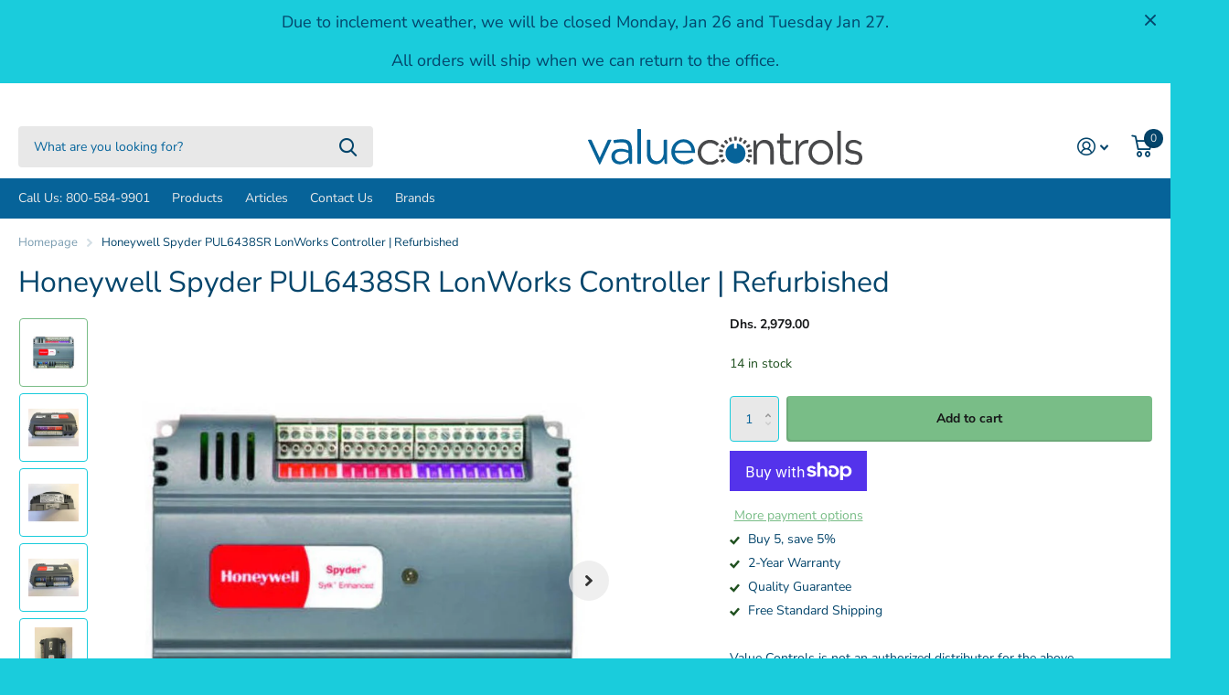

--- FILE ---
content_type: text/html; charset=utf-8
request_url: https://value-controls.com/en-ae/products/honeywell-pul6438sr-controller
body_size: 24473
content:
<!doctype html>
<html lang="en" data-theme="xtra" dir="ltr" class="no-js  ">
	<head>
 <!-- Google Tag Manager -->
<script>(function(w,d,s,l,i){w[l]=w[l]||[];w[l].push({'gtm.start':
new Date().getTime(),event:'gtm.js'});var f=d.getElementsByTagName(s)[0],
j=d.createElement(s),dl=l!='dataLayer'?'&l='+l:'';j.async=true;j.src=
'https://www.googletagmanager.com/gtm.js?id='+i+dl;f.parentNode.insertBefore(j,f);
})(window,document,'script','dataLayer','GTM-T5D64JS');</script>
<!-- End Google Tag Manager -->
      <meta name="google-site-verification" content="MjjCbkWT4WdvrOixi9AC_4q8L4zC1vLvJHiF18mJvH8" />
		<meta charset="utf-8">
		<meta http-equiv="x-ua-compatible" content="ie=edge">
		<title>Honeywell PUL6438SR Controller | Value Controls</title><meta name="description" content="Condition: Used SPYDER PROG UNITARY CONTROLLER LONMARK"><meta name="theme-color" content="">
		<meta name="MobileOptimized" content="320">
		<meta name="HandheldFriendly" content="true">
		<meta name="viewport" content="width=device-width, initial-scale=1, minimum-scale=1, maximum-scale=5, viewport-fit=cover, shrink-to-fit=no">
		<meta name="msapplication-config" content="//value-controls.com/cdn/shop/t/25/assets/browserconfig.xml?v=52024572095365081671676996554">
		<link rel="canonical" href="https://value-controls.com/en-ae/products/honeywell-pul6438sr-controller">
    <link rel="preconnect" href="https://cdn.shopify.com" crossorigin>
		<link rel="preconnect" href="https://fonts.shopifycdn.com" crossorigin><link rel="preload" as="style" href="//value-controls.com/cdn/shop/t/25/assets/screen.css?v=36740478061010672821677691467">
		<link rel="preload" as="style" href="//value-controls.com/cdn/shop/t/25/assets/screen-settings.css?v=168546427230843985131763469756">
		
		<link rel="preload" as="font" href="//value-controls.com/cdn/fonts/nunito_sans/nunitosans_n4.0276fe080df0ca4e6a22d9cb55aed3ed5ba6b1da.woff2" type="font/woff2" crossorigin>
    <link rel="preload" as="font" href="//value-controls.com/cdn/fonts/nunito_sans/nunitosans_n4.0276fe080df0ca4e6a22d9cb55aed3ed5ba6b1da.woff2" type="font/woff2" crossorigin>
		<link rel="preload" as="font" href="//value-controls.com/cdn/shop/t/25/assets/icomoon.woff2?v=152209003285273544201676996553" crossorigin>
		<link media="screen" rel="stylesheet" href="//value-controls.com/cdn/shop/t/25/assets/screen.css?v=36740478061010672821677691467" id="core-css">
		
		<noscript><link rel="stylesheet" href="//value-controls.com/cdn/shop/t/25/assets/async-menu.css?v=171759226801570975091676996554"></noscript><link media="screen" rel="stylesheet" href="//value-controls.com/cdn/shop/t/25/assets/page-product.css?v=45184997565101531571676996553" id="product-css"><link media="screen" rel="stylesheet" href="//value-controls.com/cdn/shop/t/25/assets/screen-settings.css?v=168546427230843985131763469756" id="custom-css">
<link rel="icon" href="//value-controls.com/cdn/shop/files/LogoMark_color_large_5b220105-f3aa-4eec-9762-6612541b7bdd.png?crop=center&height=32&v=1677168939&width=32" type="image/png">
			<link rel="mask-icon" href="safari-pinned-tab.svg" color="#333333">
			<link rel="apple-touch-icon" href="apple-touch-icon.png"><link rel="manifest" href="//value-controls.com/cdn/shop/t/25/assets/manifest.json?v=69675086569049310631676996554">
		<link rel="preconnect" href="//cdn.shopify.com">
		<script>document.documentElement.classList.remove('no-js'); document.documentElement.classList.add('js');</script>
		<meta name="msapplication-config" content="//value-controls.com/cdn/shop/t/25/assets/browserconfig.xml?v=52024572095365081671676996554">
<meta property="og:title" content="Honeywell Spyder PUL6438SR LonWorks Controller | Refurbished">
<meta property="og:type" content="product">
<meta property="og:description" content="Condition: Used SPYDER PROG UNITARY CONTROLLER LONMARK">
<meta property="og:site_name" content="Value Controls">
<meta property="og:url" content="https://value-controls.com/en-ae/products/honeywell-pul6438sr-controller">

  
  <meta property="product:price:amount" content="Dhs. 2.979.00">
  <meta property="og:price:amount" content="Dhs. 2.979.00">
  <meta property="og:price:currency" content="AED">
  <meta property="og:availability" content="instock" />

<meta property="og:image" content="//value-controls.com/cdn/shop/products/Honeywell-Spyder-PUL6438SR-LonWorks-Controller-Refurbished.jpg?crop=center&height=500&v=1748450233&width=600">

<meta name="twitter:title" content="Honeywell Spyder PUL6438SR LonWorks Controller | Refurbished">
<meta name="twitter:description" content="Condition: Used SPYDER PROG UNITARY CONTROLLER LONMARK">
<meta name="twitter:site" content="Value Controls">

<meta property="twitter:image" content="//value-controls.com/cdn/shop/products/Honeywell-Spyder-PUL6438SR-LonWorks-Controller-Refurbished.jpg?crop=center&height=500&v=1748450233&width=600">
<script type="application/ld+json">
  [{
        "@context": "http://schema.org",
        "@type": "Product",
        "name": "Honeywell Spyder PUL6438SR LonWorks Controller | Refurbished",
        "url": "https://value-controls.com/en-ae/products/honeywell-pul6438sr-controller","brand": { "@type": "Brand", "name": "Honeywell" },"description": "\nCondition: Used\nSPYDER PROG UNITARY CONTROLLER\nLONMARK\n\n","image": "//value-controls.com/cdn/shop/products/Honeywell-Spyder-PUL6438SR-LonWorks-Controller-Refurbished.jpg?crop=center&height=500&v=1748450233&width=600","sku": "A1E30-1","offers": {
          "@type": "Offer",
          "price": "2.979.00",
          "url": "https://value-controls.com/en-ae/products/honeywell-pul6438sr-controller",
          "priceValidUntil": "2027-01-29",
          "priceCurrency": "AED",
            "availability": "https://schema.org/InStock",
            "inventoryLevel": "14"}
      },{
      "@context": "http://schema.org/",
      "@type": "Organization",
      "url": "https://value-controls.com/en-ae/products/honeywell-pul6438sr-controller",
      "name": "Value Controls",
      "legalName": "Value Controls",
      "description": "Condition: Used SPYDER PROG UNITARY CONTROLLER LONMARK","contactPoint": {
        "@type": "ContactPoint",
        "contactType": "Customer service",
        "telephone": "800-584-9901"
      },
      "address": {
        "@type": "PostalAddress",
        "streetAddress": "1527 W State Hwy 114, Suite 500-200",
        "addressLocality": "Grapevine",
        "postalCode": "76051",
        "addressCountry": "UNITED STATES"
      }
    },
    {
      "@context": "http://schema.org",
      "@type": "WebSite",
      "url": "https://value-controls.com/en-ae/products/honeywell-pul6438sr-controller",
      "name": "Value Controls",
      "description": "Condition: Used SPYDER PROG UNITARY CONTROLLER LONMARK",
      "author": [
        {
          "@type": "Organization",
          "url": "https://www.someoneyouknow.online",
          "name": "Someoneyouknow",
          "address": {
            "@type": "PostalAddress",
            "streetAddress": "Wilhelminaplein 25",
            "addressLocality": "Eindhoven",
            "addressRegion": "NB",
            "postalCode": "5611 HG",
            "addressCountry": "NL"
          }
        }
      ]
    }
  ]
</script>

		<script>window.performance && window.performance.mark && window.performance.mark('shopify.content_for_header.start');</script><meta name="google-site-verification" content="XKL35gbU_n84I2-1U25PX--ScjUhKKdNoGl299VpTwU">
<meta id="shopify-digital-wallet" name="shopify-digital-wallet" content="/21398037/digital_wallets/dialog">
<meta name="shopify-checkout-api-token" content="ca5c14d1d905a2499d2381155a10ef01">
<meta id="in-context-paypal-metadata" data-shop-id="21398037" data-venmo-supported="false" data-environment="production" data-locale="en_US" data-paypal-v4="true" data-currency="AED">
<link rel="alternate" hreflang="x-default" href="https://value-controls.com/products/honeywell-pul6438sr-controller">
<link rel="alternate" hreflang="en" href="https://value-controls.com/products/honeywell-pul6438sr-controller">
<link rel="alternate" hreflang="en-AE" href="https://value-controls.com/en-ae/products/honeywell-pul6438sr-controller">
<link rel="alternate" type="application/json+oembed" href="https://value-controls.com/en-ae/products/honeywell-pul6438sr-controller.oembed">
<script async="async" src="/checkouts/internal/preloads.js?locale=en-AE"></script>
<link rel="preconnect" href="https://shop.app" crossorigin="anonymous">
<script async="async" src="https://shop.app/checkouts/internal/preloads.js?locale=en-AE&shop_id=21398037" crossorigin="anonymous"></script>
<script id="apple-pay-shop-capabilities" type="application/json">{"shopId":21398037,"countryCode":"US","currencyCode":"AED","merchantCapabilities":["supports3DS"],"merchantId":"gid:\/\/shopify\/Shop\/21398037","merchantName":"Value Controls","requiredBillingContactFields":["postalAddress","email","phone"],"requiredShippingContactFields":["postalAddress","email","phone"],"shippingType":"shipping","supportedNetworks":["visa","masterCard","amex","discover","elo","jcb"],"total":{"type":"pending","label":"Value Controls","amount":"1.00"},"shopifyPaymentsEnabled":true,"supportsSubscriptions":true}</script>
<script id="shopify-features" type="application/json">{"accessToken":"ca5c14d1d905a2499d2381155a10ef01","betas":["rich-media-storefront-analytics"],"domain":"value-controls.com","predictiveSearch":true,"shopId":21398037,"locale":"en"}</script>
<script>var Shopify = Shopify || {};
Shopify.shop = "value-controls.myshopify.com";
Shopify.locale = "en";
Shopify.currency = {"active":"AED","rate":"3.72784125"};
Shopify.country = "AE";
Shopify.theme = {"name":"Updated copy of Value Controls | Blue","id":123871395914,"schema_name":"Xtra","schema_version":"2.0.3","theme_store_id":1609,"role":"main"};
Shopify.theme.handle = "null";
Shopify.theme.style = {"id":null,"handle":null};
Shopify.cdnHost = "value-controls.com/cdn";
Shopify.routes = Shopify.routes || {};
Shopify.routes.root = "/en-ae/";</script>
<script type="module">!function(o){(o.Shopify=o.Shopify||{}).modules=!0}(window);</script>
<script>!function(o){function n(){var o=[];function n(){o.push(Array.prototype.slice.apply(arguments))}return n.q=o,n}var t=o.Shopify=o.Shopify||{};t.loadFeatures=n(),t.autoloadFeatures=n()}(window);</script>
<script>
  window.ShopifyPay = window.ShopifyPay || {};
  window.ShopifyPay.apiHost = "shop.app\/pay";
  window.ShopifyPay.redirectState = null;
</script>
<script id="shop-js-analytics" type="application/json">{"pageType":"product"}</script>
<script defer="defer" async type="module" src="//value-controls.com/cdn/shopifycloud/shop-js/modules/v2/client.init-shop-cart-sync_WVOgQShq.en.esm.js"></script>
<script defer="defer" async type="module" src="//value-controls.com/cdn/shopifycloud/shop-js/modules/v2/chunk.common_C_13GLB1.esm.js"></script>
<script defer="defer" async type="module" src="//value-controls.com/cdn/shopifycloud/shop-js/modules/v2/chunk.modal_CLfMGd0m.esm.js"></script>
<script type="module">
  await import("//value-controls.com/cdn/shopifycloud/shop-js/modules/v2/client.init-shop-cart-sync_WVOgQShq.en.esm.js");
await import("//value-controls.com/cdn/shopifycloud/shop-js/modules/v2/chunk.common_C_13GLB1.esm.js");
await import("//value-controls.com/cdn/shopifycloud/shop-js/modules/v2/chunk.modal_CLfMGd0m.esm.js");

  window.Shopify.SignInWithShop?.initShopCartSync?.({"fedCMEnabled":true,"windoidEnabled":true});

</script>
<script>
  window.Shopify = window.Shopify || {};
  if (!window.Shopify.featureAssets) window.Shopify.featureAssets = {};
  window.Shopify.featureAssets['shop-js'] = {"shop-cart-sync":["modules/v2/client.shop-cart-sync_DuR37GeY.en.esm.js","modules/v2/chunk.common_C_13GLB1.esm.js","modules/v2/chunk.modal_CLfMGd0m.esm.js"],"init-fed-cm":["modules/v2/client.init-fed-cm_BucUoe6W.en.esm.js","modules/v2/chunk.common_C_13GLB1.esm.js","modules/v2/chunk.modal_CLfMGd0m.esm.js"],"shop-toast-manager":["modules/v2/client.shop-toast-manager_B0JfrpKj.en.esm.js","modules/v2/chunk.common_C_13GLB1.esm.js","modules/v2/chunk.modal_CLfMGd0m.esm.js"],"init-shop-cart-sync":["modules/v2/client.init-shop-cart-sync_WVOgQShq.en.esm.js","modules/v2/chunk.common_C_13GLB1.esm.js","modules/v2/chunk.modal_CLfMGd0m.esm.js"],"shop-button":["modules/v2/client.shop-button_B_U3bv27.en.esm.js","modules/v2/chunk.common_C_13GLB1.esm.js","modules/v2/chunk.modal_CLfMGd0m.esm.js"],"init-windoid":["modules/v2/client.init-windoid_DuP9q_di.en.esm.js","modules/v2/chunk.common_C_13GLB1.esm.js","modules/v2/chunk.modal_CLfMGd0m.esm.js"],"shop-cash-offers":["modules/v2/client.shop-cash-offers_BmULhtno.en.esm.js","modules/v2/chunk.common_C_13GLB1.esm.js","modules/v2/chunk.modal_CLfMGd0m.esm.js"],"pay-button":["modules/v2/client.pay-button_CrPSEbOK.en.esm.js","modules/v2/chunk.common_C_13GLB1.esm.js","modules/v2/chunk.modal_CLfMGd0m.esm.js"],"init-customer-accounts":["modules/v2/client.init-customer-accounts_jNk9cPYQ.en.esm.js","modules/v2/client.shop-login-button_DJ5ldayH.en.esm.js","modules/v2/chunk.common_C_13GLB1.esm.js","modules/v2/chunk.modal_CLfMGd0m.esm.js"],"avatar":["modules/v2/client.avatar_BTnouDA3.en.esm.js"],"checkout-modal":["modules/v2/client.checkout-modal_pBPyh9w8.en.esm.js","modules/v2/chunk.common_C_13GLB1.esm.js","modules/v2/chunk.modal_CLfMGd0m.esm.js"],"init-shop-for-new-customer-accounts":["modules/v2/client.init-shop-for-new-customer-accounts_BUoCy7a5.en.esm.js","modules/v2/client.shop-login-button_DJ5ldayH.en.esm.js","modules/v2/chunk.common_C_13GLB1.esm.js","modules/v2/chunk.modal_CLfMGd0m.esm.js"],"init-customer-accounts-sign-up":["modules/v2/client.init-customer-accounts-sign-up_CnczCz9H.en.esm.js","modules/v2/client.shop-login-button_DJ5ldayH.en.esm.js","modules/v2/chunk.common_C_13GLB1.esm.js","modules/v2/chunk.modal_CLfMGd0m.esm.js"],"init-shop-email-lookup-coordinator":["modules/v2/client.init-shop-email-lookup-coordinator_CzjY5t9o.en.esm.js","modules/v2/chunk.common_C_13GLB1.esm.js","modules/v2/chunk.modal_CLfMGd0m.esm.js"],"shop-follow-button":["modules/v2/client.shop-follow-button_CsYC63q7.en.esm.js","modules/v2/chunk.common_C_13GLB1.esm.js","modules/v2/chunk.modal_CLfMGd0m.esm.js"],"shop-login-button":["modules/v2/client.shop-login-button_DJ5ldayH.en.esm.js","modules/v2/chunk.common_C_13GLB1.esm.js","modules/v2/chunk.modal_CLfMGd0m.esm.js"],"shop-login":["modules/v2/client.shop-login_B9ccPdmx.en.esm.js","modules/v2/chunk.common_C_13GLB1.esm.js","modules/v2/chunk.modal_CLfMGd0m.esm.js"],"lead-capture":["modules/v2/client.lead-capture_D0K_KgYb.en.esm.js","modules/v2/chunk.common_C_13GLB1.esm.js","modules/v2/chunk.modal_CLfMGd0m.esm.js"],"payment-terms":["modules/v2/client.payment-terms_BWmiNN46.en.esm.js","modules/v2/chunk.common_C_13GLB1.esm.js","modules/v2/chunk.modal_CLfMGd0m.esm.js"]};
</script>
<script>(function() {
  var isLoaded = false;
  function asyncLoad() {
    if (isLoaded) return;
    isLoaded = true;
    var urls = ["https:\/\/cloudsearch-1f874.kxcdn.com\/shopify.js?srp=\/a\/search\u0026filtersEnabled=1\u0026shop=value-controls.myshopify.com"];
    for (var i = 0; i < urls.length; i++) {
      var s = document.createElement('script');
      s.type = 'text/javascript';
      s.async = true;
      s.src = urls[i];
      var x = document.getElementsByTagName('script')[0];
      x.parentNode.insertBefore(s, x);
    }
  };
  if(window.attachEvent) {
    window.attachEvent('onload', asyncLoad);
  } else {
    window.addEventListener('load', asyncLoad, false);
  }
})();</script>
<script id="__st">var __st={"a":21398037,"offset":-21600,"reqid":"040945a3-bb37-4a81-9160-971eef33c558-1769686426","pageurl":"value-controls.com\/en-ae\/products\/honeywell-pul6438sr-controller","u":"f47efa38d9ad","p":"product","rtyp":"product","rid":1584037822499};</script>
<script>window.ShopifyPaypalV4VisibilityTracking = true;</script>
<script id="captcha-bootstrap">!function(){'use strict';const t='contact',e='account',n='new_comment',o=[[t,t],['blogs',n],['comments',n],[t,'customer']],c=[[e,'customer_login'],[e,'guest_login'],[e,'recover_customer_password'],[e,'create_customer']],r=t=>t.map((([t,e])=>`form[action*='/${t}']:not([data-nocaptcha='true']) input[name='form_type'][value='${e}']`)).join(','),a=t=>()=>t?[...document.querySelectorAll(t)].map((t=>t.form)):[];function s(){const t=[...o],e=r(t);return a(e)}const i='password',u='form_key',d=['recaptcha-v3-token','g-recaptcha-response','h-captcha-response',i],f=()=>{try{return window.sessionStorage}catch{return}},m='__shopify_v',_=t=>t.elements[u];function p(t,e,n=!1){try{const o=window.sessionStorage,c=JSON.parse(o.getItem(e)),{data:r}=function(t){const{data:e,action:n}=t;return t[m]||n?{data:e,action:n}:{data:t,action:n}}(c);for(const[e,n]of Object.entries(r))t.elements[e]&&(t.elements[e].value=n);n&&o.removeItem(e)}catch(o){console.error('form repopulation failed',{error:o})}}const l='form_type',E='cptcha';function T(t){t.dataset[E]=!0}const w=window,h=w.document,L='Shopify',v='ce_forms',y='captcha';let A=!1;((t,e)=>{const n=(g='f06e6c50-85a8-45c8-87d0-21a2b65856fe',I='https://cdn.shopify.com/shopifycloud/storefront-forms-hcaptcha/ce_storefront_forms_captcha_hcaptcha.v1.5.2.iife.js',D={infoText:'Protected by hCaptcha',privacyText:'Privacy',termsText:'Terms'},(t,e,n)=>{const o=w[L][v],c=o.bindForm;if(c)return c(t,g,e,D).then(n);var r;o.q.push([[t,g,e,D],n]),r=I,A||(h.body.append(Object.assign(h.createElement('script'),{id:'captcha-provider',async:!0,src:r})),A=!0)});var g,I,D;w[L]=w[L]||{},w[L][v]=w[L][v]||{},w[L][v].q=[],w[L][y]=w[L][y]||{},w[L][y].protect=function(t,e){n(t,void 0,e),T(t)},Object.freeze(w[L][y]),function(t,e,n,w,h,L){const[v,y,A,g]=function(t,e,n){const i=e?o:[],u=t?c:[],d=[...i,...u],f=r(d),m=r(i),_=r(d.filter((([t,e])=>n.includes(e))));return[a(f),a(m),a(_),s()]}(w,h,L),I=t=>{const e=t.target;return e instanceof HTMLFormElement?e:e&&e.form},D=t=>v().includes(t);t.addEventListener('submit',(t=>{const e=I(t);if(!e)return;const n=D(e)&&!e.dataset.hcaptchaBound&&!e.dataset.recaptchaBound,o=_(e),c=g().includes(e)&&(!o||!o.value);(n||c)&&t.preventDefault(),c&&!n&&(function(t){try{if(!f())return;!function(t){const e=f();if(!e)return;const n=_(t);if(!n)return;const o=n.value;o&&e.removeItem(o)}(t);const e=Array.from(Array(32),(()=>Math.random().toString(36)[2])).join('');!function(t,e){_(t)||t.append(Object.assign(document.createElement('input'),{type:'hidden',name:u})),t.elements[u].value=e}(t,e),function(t,e){const n=f();if(!n)return;const o=[...t.querySelectorAll(`input[type='${i}']`)].map((({name:t})=>t)),c=[...d,...o],r={};for(const[a,s]of new FormData(t).entries())c.includes(a)||(r[a]=s);n.setItem(e,JSON.stringify({[m]:1,action:t.action,data:r}))}(t,e)}catch(e){console.error('failed to persist form',e)}}(e),e.submit())}));const S=(t,e)=>{t&&!t.dataset[E]&&(n(t,e.some((e=>e===t))),T(t))};for(const o of['focusin','change'])t.addEventListener(o,(t=>{const e=I(t);D(e)&&S(e,y())}));const B=e.get('form_key'),M=e.get(l),P=B&&M;t.addEventListener('DOMContentLoaded',(()=>{const t=y();if(P)for(const e of t)e.elements[l].value===M&&p(e,B);[...new Set([...A(),...v().filter((t=>'true'===t.dataset.shopifyCaptcha))])].forEach((e=>S(e,t)))}))}(h,new URLSearchParams(w.location.search),n,t,e,['guest_login'])})(!0,!0)}();</script>
<script integrity="sha256-4kQ18oKyAcykRKYeNunJcIwy7WH5gtpwJnB7kiuLZ1E=" data-source-attribution="shopify.loadfeatures" defer="defer" src="//value-controls.com/cdn/shopifycloud/storefront/assets/storefront/load_feature-a0a9edcb.js" crossorigin="anonymous"></script>
<script crossorigin="anonymous" defer="defer" src="//value-controls.com/cdn/shopifycloud/storefront/assets/shopify_pay/storefront-65b4c6d7.js?v=20250812"></script>
<script data-source-attribution="shopify.dynamic_checkout.dynamic.init">var Shopify=Shopify||{};Shopify.PaymentButton=Shopify.PaymentButton||{isStorefrontPortableWallets:!0,init:function(){window.Shopify.PaymentButton.init=function(){};var t=document.createElement("script");t.src="https://value-controls.com/cdn/shopifycloud/portable-wallets/latest/portable-wallets.en.js",t.type="module",document.head.appendChild(t)}};
</script>
<script data-source-attribution="shopify.dynamic_checkout.buyer_consent">
  function portableWalletsHideBuyerConsent(e){var t=document.getElementById("shopify-buyer-consent"),n=document.getElementById("shopify-subscription-policy-button");t&&n&&(t.classList.add("hidden"),t.setAttribute("aria-hidden","true"),n.removeEventListener("click",e))}function portableWalletsShowBuyerConsent(e){var t=document.getElementById("shopify-buyer-consent"),n=document.getElementById("shopify-subscription-policy-button");t&&n&&(t.classList.remove("hidden"),t.removeAttribute("aria-hidden"),n.addEventListener("click",e))}window.Shopify?.PaymentButton&&(window.Shopify.PaymentButton.hideBuyerConsent=portableWalletsHideBuyerConsent,window.Shopify.PaymentButton.showBuyerConsent=portableWalletsShowBuyerConsent);
</script>
<script>
  function portableWalletsCleanup(e){e&&e.src&&console.error("Failed to load portable wallets script "+e.src);var t=document.querySelectorAll("shopify-accelerated-checkout .shopify-payment-button__skeleton, shopify-accelerated-checkout-cart .wallet-cart-button__skeleton"),e=document.getElementById("shopify-buyer-consent");for(let e=0;e<t.length;e++)t[e].remove();e&&e.remove()}function portableWalletsNotLoadedAsModule(e){e instanceof ErrorEvent&&"string"==typeof e.message&&e.message.includes("import.meta")&&"string"==typeof e.filename&&e.filename.includes("portable-wallets")&&(window.removeEventListener("error",portableWalletsNotLoadedAsModule),window.Shopify.PaymentButton.failedToLoad=e,"loading"===document.readyState?document.addEventListener("DOMContentLoaded",window.Shopify.PaymentButton.init):window.Shopify.PaymentButton.init())}window.addEventListener("error",portableWalletsNotLoadedAsModule);
</script>

<script type="module" src="https://value-controls.com/cdn/shopifycloud/portable-wallets/latest/portable-wallets.en.js" onError="portableWalletsCleanup(this)" crossorigin="anonymous"></script>
<script nomodule>
  document.addEventListener("DOMContentLoaded", portableWalletsCleanup);
</script>

<link id="shopify-accelerated-checkout-styles" rel="stylesheet" media="screen" href="https://value-controls.com/cdn/shopifycloud/portable-wallets/latest/accelerated-checkout-backwards-compat.css" crossorigin="anonymous">
<style id="shopify-accelerated-checkout-cart">
        #shopify-buyer-consent {
  margin-top: 1em;
  display: inline-block;
  width: 100%;
}

#shopify-buyer-consent.hidden {
  display: none;
}

#shopify-subscription-policy-button {
  background: none;
  border: none;
  padding: 0;
  text-decoration: underline;
  font-size: inherit;
  cursor: pointer;
}

#shopify-subscription-policy-button::before {
  box-shadow: none;
}

      </style>

<script>window.performance && window.performance.mark && window.performance.mark('shopify.content_for_header.end');</script>
		
	<link href="https://monorail-edge.shopifysvc.com" rel="dns-prefetch">
<script>(function(){if ("sendBeacon" in navigator && "performance" in window) {try {var session_token_from_headers = performance.getEntriesByType('navigation')[0].serverTiming.find(x => x.name == '_s').description;} catch {var session_token_from_headers = undefined;}var session_cookie_matches = document.cookie.match(/_shopify_s=([^;]*)/);var session_token_from_cookie = session_cookie_matches && session_cookie_matches.length === 2 ? session_cookie_matches[1] : "";var session_token = session_token_from_headers || session_token_from_cookie || "";function handle_abandonment_event(e) {var entries = performance.getEntries().filter(function(entry) {return /monorail-edge.shopifysvc.com/.test(entry.name);});if (!window.abandonment_tracked && entries.length === 0) {window.abandonment_tracked = true;var currentMs = Date.now();var navigation_start = performance.timing.navigationStart;var payload = {shop_id: 21398037,url: window.location.href,navigation_start,duration: currentMs - navigation_start,session_token,page_type: "product"};window.navigator.sendBeacon("https://monorail-edge.shopifysvc.com/v1/produce", JSON.stringify({schema_id: "online_store_buyer_site_abandonment/1.1",payload: payload,metadata: {event_created_at_ms: currentMs,event_sent_at_ms: currentMs}}));}}window.addEventListener('pagehide', handle_abandonment_event);}}());</script>
<script id="web-pixels-manager-setup">(function e(e,d,r,n,o){if(void 0===o&&(o={}),!Boolean(null===(a=null===(i=window.Shopify)||void 0===i?void 0:i.analytics)||void 0===a?void 0:a.replayQueue)){var i,a;window.Shopify=window.Shopify||{};var t=window.Shopify;t.analytics=t.analytics||{};var s=t.analytics;s.replayQueue=[],s.publish=function(e,d,r){return s.replayQueue.push([e,d,r]),!0};try{self.performance.mark("wpm:start")}catch(e){}var l=function(){var e={modern:/Edge?\/(1{2}[4-9]|1[2-9]\d|[2-9]\d{2}|\d{4,})\.\d+(\.\d+|)|Firefox\/(1{2}[4-9]|1[2-9]\d|[2-9]\d{2}|\d{4,})\.\d+(\.\d+|)|Chrom(ium|e)\/(9{2}|\d{3,})\.\d+(\.\d+|)|(Maci|X1{2}).+ Version\/(15\.\d+|(1[6-9]|[2-9]\d|\d{3,})\.\d+)([,.]\d+|)( \(\w+\)|)( Mobile\/\w+|) Safari\/|Chrome.+OPR\/(9{2}|\d{3,})\.\d+\.\d+|(CPU[ +]OS|iPhone[ +]OS|CPU[ +]iPhone|CPU IPhone OS|CPU iPad OS)[ +]+(15[._]\d+|(1[6-9]|[2-9]\d|\d{3,})[._]\d+)([._]\d+|)|Android:?[ /-](13[3-9]|1[4-9]\d|[2-9]\d{2}|\d{4,})(\.\d+|)(\.\d+|)|Android.+Firefox\/(13[5-9]|1[4-9]\d|[2-9]\d{2}|\d{4,})\.\d+(\.\d+|)|Android.+Chrom(ium|e)\/(13[3-9]|1[4-9]\d|[2-9]\d{2}|\d{4,})\.\d+(\.\d+|)|SamsungBrowser\/([2-9]\d|\d{3,})\.\d+/,legacy:/Edge?\/(1[6-9]|[2-9]\d|\d{3,})\.\d+(\.\d+|)|Firefox\/(5[4-9]|[6-9]\d|\d{3,})\.\d+(\.\d+|)|Chrom(ium|e)\/(5[1-9]|[6-9]\d|\d{3,})\.\d+(\.\d+|)([\d.]+$|.*Safari\/(?![\d.]+ Edge\/[\d.]+$))|(Maci|X1{2}).+ Version\/(10\.\d+|(1[1-9]|[2-9]\d|\d{3,})\.\d+)([,.]\d+|)( \(\w+\)|)( Mobile\/\w+|) Safari\/|Chrome.+OPR\/(3[89]|[4-9]\d|\d{3,})\.\d+\.\d+|(CPU[ +]OS|iPhone[ +]OS|CPU[ +]iPhone|CPU IPhone OS|CPU iPad OS)[ +]+(10[._]\d+|(1[1-9]|[2-9]\d|\d{3,})[._]\d+)([._]\d+|)|Android:?[ /-](13[3-9]|1[4-9]\d|[2-9]\d{2}|\d{4,})(\.\d+|)(\.\d+|)|Mobile Safari.+OPR\/([89]\d|\d{3,})\.\d+\.\d+|Android.+Firefox\/(13[5-9]|1[4-9]\d|[2-9]\d{2}|\d{4,})\.\d+(\.\d+|)|Android.+Chrom(ium|e)\/(13[3-9]|1[4-9]\d|[2-9]\d{2}|\d{4,})\.\d+(\.\d+|)|Android.+(UC? ?Browser|UCWEB|U3)[ /]?(15\.([5-9]|\d{2,})|(1[6-9]|[2-9]\d|\d{3,})\.\d+)\.\d+|SamsungBrowser\/(5\.\d+|([6-9]|\d{2,})\.\d+)|Android.+MQ{2}Browser\/(14(\.(9|\d{2,})|)|(1[5-9]|[2-9]\d|\d{3,})(\.\d+|))(\.\d+|)|K[Aa][Ii]OS\/(3\.\d+|([4-9]|\d{2,})\.\d+)(\.\d+|)/},d=e.modern,r=e.legacy,n=navigator.userAgent;return n.match(d)?"modern":n.match(r)?"legacy":"unknown"}(),u="modern"===l?"modern":"legacy",c=(null!=n?n:{modern:"",legacy:""})[u],f=function(e){return[e.baseUrl,"/wpm","/b",e.hashVersion,"modern"===e.buildTarget?"m":"l",".js"].join("")}({baseUrl:d,hashVersion:r,buildTarget:u}),m=function(e){var d=e.version,r=e.bundleTarget,n=e.surface,o=e.pageUrl,i=e.monorailEndpoint;return{emit:function(e){var a=e.status,t=e.errorMsg,s=(new Date).getTime(),l=JSON.stringify({metadata:{event_sent_at_ms:s},events:[{schema_id:"web_pixels_manager_load/3.1",payload:{version:d,bundle_target:r,page_url:o,status:a,surface:n,error_msg:t},metadata:{event_created_at_ms:s}}]});if(!i)return console&&console.warn&&console.warn("[Web Pixels Manager] No Monorail endpoint provided, skipping logging."),!1;try{return self.navigator.sendBeacon.bind(self.navigator)(i,l)}catch(e){}var u=new XMLHttpRequest;try{return u.open("POST",i,!0),u.setRequestHeader("Content-Type","text/plain"),u.send(l),!0}catch(e){return console&&console.warn&&console.warn("[Web Pixels Manager] Got an unhandled error while logging to Monorail."),!1}}}}({version:r,bundleTarget:l,surface:e.surface,pageUrl:self.location.href,monorailEndpoint:e.monorailEndpoint});try{o.browserTarget=l,function(e){var d=e.src,r=e.async,n=void 0===r||r,o=e.onload,i=e.onerror,a=e.sri,t=e.scriptDataAttributes,s=void 0===t?{}:t,l=document.createElement("script"),u=document.querySelector("head"),c=document.querySelector("body");if(l.async=n,l.src=d,a&&(l.integrity=a,l.crossOrigin="anonymous"),s)for(var f in s)if(Object.prototype.hasOwnProperty.call(s,f))try{l.dataset[f]=s[f]}catch(e){}if(o&&l.addEventListener("load",o),i&&l.addEventListener("error",i),u)u.appendChild(l);else{if(!c)throw new Error("Did not find a head or body element to append the script");c.appendChild(l)}}({src:f,async:!0,onload:function(){if(!function(){var e,d;return Boolean(null===(d=null===(e=window.Shopify)||void 0===e?void 0:e.analytics)||void 0===d?void 0:d.initialized)}()){var d=window.webPixelsManager.init(e)||void 0;if(d){var r=window.Shopify.analytics;r.replayQueue.forEach((function(e){var r=e[0],n=e[1],o=e[2];d.publishCustomEvent(r,n,o)})),r.replayQueue=[],r.publish=d.publishCustomEvent,r.visitor=d.visitor,r.initialized=!0}}},onerror:function(){return m.emit({status:"failed",errorMsg:"".concat(f," has failed to load")})},sri:function(e){var d=/^sha384-[A-Za-z0-9+/=]+$/;return"string"==typeof e&&d.test(e)}(c)?c:"",scriptDataAttributes:o}),m.emit({status:"loading"})}catch(e){m.emit({status:"failed",errorMsg:(null==e?void 0:e.message)||"Unknown error"})}}})({shopId: 21398037,storefrontBaseUrl: "https://value-controls.com",extensionsBaseUrl: "https://extensions.shopifycdn.com/cdn/shopifycloud/web-pixels-manager",monorailEndpoint: "https://monorail-edge.shopifysvc.com/unstable/produce_batch",surface: "storefront-renderer",enabledBetaFlags: ["2dca8a86"],webPixelsConfigList: [{"id":"385712202","configuration":"{\"config\":\"{\\\"google_tag_ids\\\":[\\\"G-W99EVMCQF6\\\",\\\"AW-835369103\\\",\\\"GT-NF7D62H\\\"],\\\"target_country\\\":\\\"US\\\",\\\"gtag_events\\\":[{\\\"type\\\":\\\"begin_checkout\\\",\\\"action_label\\\":[\\\"G-W99EVMCQF6\\\",\\\"AW-835369103\\\/GDhaCL_Gi_waEI_xqo4D\\\"]},{\\\"type\\\":\\\"search\\\",\\\"action_label\\\":[\\\"G-W99EVMCQF6\\\",\\\"AW-835369103\\\/G0sUCNmXj_waEI_xqo4D\\\"]},{\\\"type\\\":\\\"view_item\\\",\\\"action_label\\\":[\\\"G-W99EVMCQF6\\\",\\\"AW-835369103\\\/nn78CMjGi_waEI_xqo4D\\\",\\\"MC-Z6G7B7W3KH\\\"]},{\\\"type\\\":\\\"purchase\\\",\\\"action_label\\\":[\\\"G-W99EVMCQF6\\\",\\\"AW-835369103\\\/LHCXCLzGi_waEI_xqo4D\\\",\\\"MC-Z6G7B7W3KH\\\"]},{\\\"type\\\":\\\"page_view\\\",\\\"action_label\\\":[\\\"G-W99EVMCQF6\\\",\\\"AW-835369103\\\/TGRwCMXGi_waEI_xqo4D\\\",\\\"MC-Z6G7B7W3KH\\\"]},{\\\"type\\\":\\\"add_payment_info\\\",\\\"action_label\\\":[\\\"G-W99EVMCQF6\\\",\\\"AW-835369103\\\/n1OVCNyXj_waEI_xqo4D\\\"]},{\\\"type\\\":\\\"add_to_cart\\\",\\\"action_label\\\":[\\\"G-W99EVMCQF6\\\",\\\"AW-835369103\\\/81VBCMLGi_waEI_xqo4D\\\"]}],\\\"enable_monitoring_mode\\\":false}\"}","eventPayloadVersion":"v1","runtimeContext":"OPEN","scriptVersion":"b2a88bafab3e21179ed38636efcd8a93","type":"APP","apiClientId":1780363,"privacyPurposes":[],"dataSharingAdjustments":{"protectedCustomerApprovalScopes":["read_customer_address","read_customer_email","read_customer_name","read_customer_personal_data","read_customer_phone"]}},{"id":"54624330","eventPayloadVersion":"v1","runtimeContext":"LAX","scriptVersion":"1","type":"CUSTOM","privacyPurposes":["MARKETING"],"name":"Meta pixel (migrated)"},{"id":"shopify-app-pixel","configuration":"{}","eventPayloadVersion":"v1","runtimeContext":"STRICT","scriptVersion":"0450","apiClientId":"shopify-pixel","type":"APP","privacyPurposes":["ANALYTICS","MARKETING"]},{"id":"shopify-custom-pixel","eventPayloadVersion":"v1","runtimeContext":"LAX","scriptVersion":"0450","apiClientId":"shopify-pixel","type":"CUSTOM","privacyPurposes":["ANALYTICS","MARKETING"]}],isMerchantRequest: false,initData: {"shop":{"name":"Value Controls","paymentSettings":{"currencyCode":"USD"},"myshopifyDomain":"value-controls.myshopify.com","countryCode":"US","storefrontUrl":"https:\/\/value-controls.com\/en-ae"},"customer":null,"cart":null,"checkout":null,"productVariants":[{"price":{"amount":2979.0,"currencyCode":"AED"},"product":{"title":"Honeywell Spyder PUL6438SR LonWorks Controller | Refurbished","vendor":"Honeywell","id":"1584037822499","untranslatedTitle":"Honeywell Spyder PUL6438SR LonWorks Controller | Refurbished","url":"\/en-ae\/products\/honeywell-pul6438sr-controller","type":"Controller"},"id":"14132395966499","image":{"src":"\/\/value-controls.com\/cdn\/shop\/products\/Honeywell-Spyder-PUL6438SR-LonWorks-Controller-Refurbished.jpg?v=1748450233"},"sku":"A1E30-1","title":"Default Title","untranslatedTitle":"Default Title"}],"purchasingCompany":null},},"https://value-controls.com/cdn","1d2a099fw23dfb22ep557258f5m7a2edbae",{"modern":"","legacy":""},{"shopId":"21398037","storefrontBaseUrl":"https:\/\/value-controls.com","extensionBaseUrl":"https:\/\/extensions.shopifycdn.com\/cdn\/shopifycloud\/web-pixels-manager","surface":"storefront-renderer","enabledBetaFlags":"[\"2dca8a86\"]","isMerchantRequest":"false","hashVersion":"1d2a099fw23dfb22ep557258f5m7a2edbae","publish":"custom","events":"[[\"page_viewed\",{}],[\"product_viewed\",{\"productVariant\":{\"price\":{\"amount\":2979.0,\"currencyCode\":\"AED\"},\"product\":{\"title\":\"Honeywell Spyder PUL6438SR LonWorks Controller | Refurbished\",\"vendor\":\"Honeywell\",\"id\":\"1584037822499\",\"untranslatedTitle\":\"Honeywell Spyder PUL6438SR LonWorks Controller | Refurbished\",\"url\":\"\/en-ae\/products\/honeywell-pul6438sr-controller\",\"type\":\"Controller\"},\"id\":\"14132395966499\",\"image\":{\"src\":\"\/\/value-controls.com\/cdn\/shop\/products\/Honeywell-Spyder-PUL6438SR-LonWorks-Controller-Refurbished.jpg?v=1748450233\"},\"sku\":\"A1E30-1\",\"title\":\"Default Title\",\"untranslatedTitle\":\"Default Title\"}}]]"});</script><script>
  window.ShopifyAnalytics = window.ShopifyAnalytics || {};
  window.ShopifyAnalytics.meta = window.ShopifyAnalytics.meta || {};
  window.ShopifyAnalytics.meta.currency = 'AED';
  var meta = {"product":{"id":1584037822499,"gid":"gid:\/\/shopify\/Product\/1584037822499","vendor":"Honeywell","type":"Controller","handle":"honeywell-pul6438sr-controller","variants":[{"id":14132395966499,"price":297900,"name":"Honeywell Spyder PUL6438SR LonWorks Controller | Refurbished","public_title":null,"sku":"A1E30-1"}],"remote":false},"page":{"pageType":"product","resourceType":"product","resourceId":1584037822499,"requestId":"040945a3-bb37-4a81-9160-971eef33c558-1769686426"}};
  for (var attr in meta) {
    window.ShopifyAnalytics.meta[attr] = meta[attr];
  }
</script>
<script class="analytics">
  (function () {
    var customDocumentWrite = function(content) {
      var jquery = null;

      if (window.jQuery) {
        jquery = window.jQuery;
      } else if (window.Checkout && window.Checkout.$) {
        jquery = window.Checkout.$;
      }

      if (jquery) {
        jquery('body').append(content);
      }
    };

    var hasLoggedConversion = function(token) {
      if (token) {
        return document.cookie.indexOf('loggedConversion=' + token) !== -1;
      }
      return false;
    }

    var setCookieIfConversion = function(token) {
      if (token) {
        var twoMonthsFromNow = new Date(Date.now());
        twoMonthsFromNow.setMonth(twoMonthsFromNow.getMonth() + 2);

        document.cookie = 'loggedConversion=' + token + '; expires=' + twoMonthsFromNow;
      }
    }

    var trekkie = window.ShopifyAnalytics.lib = window.trekkie = window.trekkie || [];
    if (trekkie.integrations) {
      return;
    }
    trekkie.methods = [
      'identify',
      'page',
      'ready',
      'track',
      'trackForm',
      'trackLink'
    ];
    trekkie.factory = function(method) {
      return function() {
        var args = Array.prototype.slice.call(arguments);
        args.unshift(method);
        trekkie.push(args);
        return trekkie;
      };
    };
    for (var i = 0; i < trekkie.methods.length; i++) {
      var key = trekkie.methods[i];
      trekkie[key] = trekkie.factory(key);
    }
    trekkie.load = function(config) {
      trekkie.config = config || {};
      trekkie.config.initialDocumentCookie = document.cookie;
      var first = document.getElementsByTagName('script')[0];
      var script = document.createElement('script');
      script.type = 'text/javascript';
      script.onerror = function(e) {
        var scriptFallback = document.createElement('script');
        scriptFallback.type = 'text/javascript';
        scriptFallback.onerror = function(error) {
                var Monorail = {
      produce: function produce(monorailDomain, schemaId, payload) {
        var currentMs = new Date().getTime();
        var event = {
          schema_id: schemaId,
          payload: payload,
          metadata: {
            event_created_at_ms: currentMs,
            event_sent_at_ms: currentMs
          }
        };
        return Monorail.sendRequest("https://" + monorailDomain + "/v1/produce", JSON.stringify(event));
      },
      sendRequest: function sendRequest(endpointUrl, payload) {
        // Try the sendBeacon API
        if (window && window.navigator && typeof window.navigator.sendBeacon === 'function' && typeof window.Blob === 'function' && !Monorail.isIos12()) {
          var blobData = new window.Blob([payload], {
            type: 'text/plain'
          });

          if (window.navigator.sendBeacon(endpointUrl, blobData)) {
            return true;
          } // sendBeacon was not successful

        } // XHR beacon

        var xhr = new XMLHttpRequest();

        try {
          xhr.open('POST', endpointUrl);
          xhr.setRequestHeader('Content-Type', 'text/plain');
          xhr.send(payload);
        } catch (e) {
          console.log(e);
        }

        return false;
      },
      isIos12: function isIos12() {
        return window.navigator.userAgent.lastIndexOf('iPhone; CPU iPhone OS 12_') !== -1 || window.navigator.userAgent.lastIndexOf('iPad; CPU OS 12_') !== -1;
      }
    };
    Monorail.produce('monorail-edge.shopifysvc.com',
      'trekkie_storefront_load_errors/1.1',
      {shop_id: 21398037,
      theme_id: 123871395914,
      app_name: "storefront",
      context_url: window.location.href,
      source_url: "//value-controls.com/cdn/s/trekkie.storefront.a804e9514e4efded663580eddd6991fcc12b5451.min.js"});

        };
        scriptFallback.async = true;
        scriptFallback.src = '//value-controls.com/cdn/s/trekkie.storefront.a804e9514e4efded663580eddd6991fcc12b5451.min.js';
        first.parentNode.insertBefore(scriptFallback, first);
      };
      script.async = true;
      script.src = '//value-controls.com/cdn/s/trekkie.storefront.a804e9514e4efded663580eddd6991fcc12b5451.min.js';
      first.parentNode.insertBefore(script, first);
    };
    trekkie.load(
      {"Trekkie":{"appName":"storefront","development":false,"defaultAttributes":{"shopId":21398037,"isMerchantRequest":null,"themeId":123871395914,"themeCityHash":"11941434101570384647","contentLanguage":"en","currency":"AED","eventMetadataId":"dba2f8d7-29ce-4621-935a-73259ee868c2"},"isServerSideCookieWritingEnabled":true,"monorailRegion":"shop_domain","enabledBetaFlags":["65f19447","b5387b81"]},"Session Attribution":{},"S2S":{"facebookCapiEnabled":false,"source":"trekkie-storefront-renderer","apiClientId":580111}}
    );

    var loaded = false;
    trekkie.ready(function() {
      if (loaded) return;
      loaded = true;

      window.ShopifyAnalytics.lib = window.trekkie;

      var originalDocumentWrite = document.write;
      document.write = customDocumentWrite;
      try { window.ShopifyAnalytics.merchantGoogleAnalytics.call(this); } catch(error) {};
      document.write = originalDocumentWrite;

      window.ShopifyAnalytics.lib.page(null,{"pageType":"product","resourceType":"product","resourceId":1584037822499,"requestId":"040945a3-bb37-4a81-9160-971eef33c558-1769686426","shopifyEmitted":true});

      var match = window.location.pathname.match(/checkouts\/(.+)\/(thank_you|post_purchase)/)
      var token = match? match[1]: undefined;
      if (!hasLoggedConversion(token)) {
        setCookieIfConversion(token);
        window.ShopifyAnalytics.lib.track("Viewed Product",{"currency":"AED","variantId":14132395966499,"productId":1584037822499,"productGid":"gid:\/\/shopify\/Product\/1584037822499","name":"Honeywell Spyder PUL6438SR LonWorks Controller | Refurbished","price":"2979.00","sku":"A1E30-1","brand":"Honeywell","variant":null,"category":"Controller","nonInteraction":true,"remote":false},undefined,undefined,{"shopifyEmitted":true});
      window.ShopifyAnalytics.lib.track("monorail:\/\/trekkie_storefront_viewed_product\/1.1",{"currency":"AED","variantId":14132395966499,"productId":1584037822499,"productGid":"gid:\/\/shopify\/Product\/1584037822499","name":"Honeywell Spyder PUL6438SR LonWorks Controller | Refurbished","price":"2979.00","sku":"A1E30-1","brand":"Honeywell","variant":null,"category":"Controller","nonInteraction":true,"remote":false,"referer":"https:\/\/value-controls.com\/en-ae\/products\/honeywell-pul6438sr-controller"});
      }
    });


        var eventsListenerScript = document.createElement('script');
        eventsListenerScript.async = true;
        eventsListenerScript.src = "//value-controls.com/cdn/shopifycloud/storefront/assets/shop_events_listener-3da45d37.js";
        document.getElementsByTagName('head')[0].appendChild(eventsListenerScript);

})();</script>
  <script>
  if (!window.ga || (window.ga && typeof window.ga !== 'function')) {
    window.ga = function ga() {
      (window.ga.q = window.ga.q || []).push(arguments);
      if (window.Shopify && window.Shopify.analytics && typeof window.Shopify.analytics.publish === 'function') {
        window.Shopify.analytics.publish("ga_stub_called", {}, {sendTo: "google_osp_migration"});
      }
      console.error("Shopify's Google Analytics stub called with:", Array.from(arguments), "\nSee https://help.shopify.com/manual/promoting-marketing/pixels/pixel-migration#google for more information.");
    };
    if (window.Shopify && window.Shopify.analytics && typeof window.Shopify.analytics.publish === 'function') {
      window.Shopify.analytics.publish("ga_stub_initialized", {}, {sendTo: "google_osp_migration"});
    }
  }
</script>
<script
  defer
  src="https://value-controls.com/cdn/shopifycloud/perf-kit/shopify-perf-kit-3.1.0.min.js"
  data-application="storefront-renderer"
  data-shop-id="21398037"
  data-render-region="gcp-us-central1"
  data-page-type="product"
  data-theme-instance-id="123871395914"
  data-theme-name="Xtra"
  data-theme-version="2.0.3"
  data-monorail-region="shop_domain"
  data-resource-timing-sampling-rate="10"
  data-shs="true"
  data-shs-beacon="true"
  data-shs-export-with-fetch="true"
  data-shs-logs-sample-rate="1"
  data-shs-beacon-endpoint="https://value-controls.com/api/collect"
></script>
</head>
	<body class="template-product"><div id="shopify-section-announcement-bar" class="shopify-section"><div class="text-center">
    <div>
      <p>
        <h4>Due to inclement weather, we will be closed Monday, Jan 26 and Tuesday Jan 27. <br/><br/>All orders will ship when we can return to the office.</h4><h5></h5><h5></h5>
      </p>
    </div><style data-shopify>:root {
      --custom_alert_bg: var(--light_bg);
      --custom_alert_fg: var(--light_fg);
    }</style></div>



</div><!-- Google Tag Manager (noscript) -->
<noscript><iframe src="https://www.googletagmanager.com/ns.html?id=GTM-T5D64JS"
height="0" width="0" style="display:none;visibility:hidden"></iframe></noscript>
<!-- End Google Tag Manager (noscript) -->
		<div id="root"><div id="shopify-section-header" class="shopify-section">
<script>document.documentElement.classList.add('t1sr-mobile');</script><nav id="skip">
  <ul>
    <li><a href="/" accesskey="a" class="link-accessible">Toggle accessibility mode (a)</a></li>
    <li><a href="/" accesskey="h">Go to homepage (h)</a></li>
    <li><a href="#nav" accesskey="n">Go to navigation (n)</a></li>
    <li><a href="/en-ae/search" aria-controls="search" accesskey="s">Go to search (s)</a></li>
    <li><a href="#content" accesskey="c">Go to content (c)</a></li>
    <li><a href="#shopify-section-footer" accesskey="f">Go to footer (f)</a></li>
  </ul>
</nav>
<div id="header-outer"><nav id="nav-top"><ul class="l4us mobile-text-center" data-autoplay=3000></ul><ul data-type="top-nav">
        <li><a href="/en-ae/pages/contact"></a></li>
        
</ul>
    </nav><div id="header">
    <div id="header-inner"><p class="link-btn hidden"><a href="/en-ae" class="mobile-hide" aria-controls="nav">View catalog <i aria-hidden="true" class="icon-chevron-down"></i></a></p>
<form action="/en-ae/search" method="get" id="search" class="
    compact compact-mobile
    
    no-overlay
    ">
    <fieldset>
      <legend>Search</legend>
      <p>
        <label for="search_main">Search</label>
        <input type="search" id="search_main" name="q" placeholder="What are you looking for?" autocomplete="off" required>
        <button type="submit" class="override">Zoeken</button>
      </p>
      <div id="livesearch">
        <div class="cols">
          <p>Search results</p>
        </div>
      </div>
    </fieldset>
  </form>
<p id="logo" class="
    text-center-mobile
    text-center-sticky
    
    
    ">
    <a href="/en-ae"><picture><img
              class="logo-img mobile-only"
              
              srcset=",//value-controls.com/cdn/shop/files/Logo001_color_fc18d0c3-473e-4a82-86b2-acacca686aa8.svg?pad_color=fff&v=1677168762&width=165 165w,//value-controls.com/cdn/shop/files/Logo001_color_fc18d0c3-473e-4a82-86b2-acacca686aa8.svg?pad_color=fff&v=1677168762&width=240 240w,//value-controls.com/cdn/shop/files/Logo001_color_fc18d0c3-473e-4a82-86b2-acacca686aa8.svg?pad_color=fff&v=1677168762&width=350 350w"
              src="//value-controls.com/cdn/shop/files/Logo001_color_fc18d0c3-473e-4a82-86b2-acacca686aa8.svg?v=1677168762"
              
              sizes="
                (min-width: 760px) 0
                300
              "
              width="300"
              height="36"
              alt="Value Controls"
            ><img
            class="logo-img mobile-hide"
            
              srcset=",//value-controls.com/cdn/shop/files/Logo001_color_fc18d0c3-473e-4a82-86b2-acacca686aa8.svg?pad_color=fff&v=1677168762&width=165 165w,//value-controls.com/cdn/shop/files/Logo001_color_fc18d0c3-473e-4a82-86b2-acacca686aa8.svg?pad_color=fff&v=1677168762&width=240 240w,//value-controls.com/cdn/shop/files/Logo001_color_fc18d0c3-473e-4a82-86b2-acacca686aa8.svg?pad_color=fff&v=1677168762&width=350 350w"
              src="//value-controls.com/cdn/shop/files/Logo001_color_fc18d0c3-473e-4a82-86b2-acacca686aa8.svg?v=1677168762&width=300"
            
            sizes="
              (min-width: 760px) 300
              0
            "
            width="300"
            height="36"
            alt="Value Controls"
          >
        </picture></a><style data-shopify>
        #logo img {
          width: 300px;
        }
        @media only screen and (max-width: 47.5em) {
          #logo img {
            width: 300px;
          }
        }
      </style>
</p>
</div>
    <nav id="nav-user" class="text-end">
      <ul data-type="user-nav"><li class="mobile-only"><a href="/en-ae/pages/contact"></a></li><li class="sub user-login menu-hide"><a href="/en-ae/account/login" class="toggle mobile-hide"><i aria-hidden="true" aria-label="Sign in" class="icon-user"></i> <span class="desktop-hide">Sign in</span></a>
  						<a href="/en-ae/account/login" class="mobile-only" data-panel="login" aria-label="Sign in"><i aria-hidden="true" class="icon-user"></i> <span class="desktop-hide">Sign in</span></a><form method="post" action="/en-ae/account/login" id="customer_login" accept-charset="UTF-8" data-login-with-shop-sign-in="true" class="f8vl"><input type="hidden" name="form_type" value="customer_login" /><input type="hidden" name="utf8" value="✓" /><fieldset>
                  <legend>Login</legend>
                  <p class="strong">Login</p>
                  <p>
                    <label for="login_email_address">Email<span class="overlay-theme">*</span></label>
                    <input type="email" id="login_email_address" name="customer[email]" placeholder="Email" required>
                  </p>
                  <p>
                    <label for="login_password">Password<span class="overlay-theme">*</span> <a href="./" class="show"><span>Toon</span> <span class="hidden">Hide</span></a></label>
                    <input type="password" id="login_password" name="customer[password]" placeholder="Password" required>
                    <a href="/en-ae/account/login#recover" class="size-12">Forgot your password?</a>
                  </p>
                  <p class="submit">
                    <button type="submit">Sign in</button>
                    Don&#39;t have an account yet?<br> <a href="/en-ae/account/register" class="overlay-content">Create account</a>
                  </p>
                </fieldset></form></li>
          <li class="cart">
            <a href="/en-ae/cart" data-panel="cart" aria-label="Winkelwagen"><i aria-hidden="true" class="icon-cart"><span id="cart-count">0</span></i> <span class="hidden">Cart</span></a>
          </li>
        
      </ul>
    </nav>
  </div><nav id="nav-bar" aria-label="Back" class=" has-menu-bar s1hd">
	      <ul data-type="horizontal-nav">
<li class=" " >
            <a accesskey="1" href="tel:8005849901">Call Us: 800-584-9901     
</a></li><li class="sub-static " >
            <a accesskey="2" href="/en-ae/collections/all">Products
</a>
                <a href="./" class="toggle">All collections</a>
                <em>(2)</em>
                <ul><li>
                        <ul>
                            <li>
                                <a href="/en-ae/collections/actuators">Actuators
                                </a></li>
                            </li>
                        </ul><li>
                        <ul>
                            <li>
                                <a href="/en-ae/collections/controllers">BAS/EMS Controllers
                                </a></li>
                            </li>
                        </ul><li>
                        <ul>
                            <li>
                                <a href="/en-ae/collections/dampers">Dampers
                                </a></li>
                            </li>
                        </ul><li>
                        <ul>
                            <li>
                                <a href="/en-ae/collections/other">Relays & more
                                </a></li>
                            </li>
                        </ul><li>
                        <ul>
                            <li>
                                <a href="/en-ae/collections/sensors">Sensors
                                </a></li>
                            </li>
                        </ul><li>
                        <ul>
                            <li>
                                <a href="/en-ae/collections/thermostats">Thermostats
                                </a>
                                    <a href="/en-ae/collections/thermostats" class="toggle">Toggle submenu Thermostats</a>
                                    <ul><li>
                                            <a href="/en-ae/collections/wi-fi-thermostats">Wi-Fi
                                            </a>
                                        </li><li>
                                            <a href="/en-ae/collections/programmable-thermostats">Programmable
                                            </a>
                                        </li><li>
                                            <a href="/en-ae/collections/non-programmable-thermostats">Non-Programmable
                                            </a>
                                        </li></ul></li>
                            </li>
                        </ul></ul></li><li class=" " >
            <a accesskey="3" href="/en-ae/blogs/blog-posts">Articles
</a></li><li class=" " >
            <a accesskey="4" href="/en-ae/pages/contact-us">Contact Us
</a></li><li class="sub-static " >
            <a accesskey="5" href="/en-ae/collections">Brands
</a>
                <a href="./" class="toggle">All collections</a>
                <em>(5)</em>
                <ul><li>
                        <ul>
                            <li>
                                <a href="/en-ae/collections/alerton">Alerton
                                </a></li>
                            </li>
                        </ul><li>
                        <ul>
                            <li>
                                <a href="/en-ae/collections/belimo">Belimo
                                </a></li>
                            </li>
                        </ul><li>
                        <ul>
                            <li>
                                <a href="/en-ae/collections/carrier">Carrier
                                </a></li>
                            </li>
                        </ul><li>
                        <ul>
                            <li>
                                <a href="/en-ae/collections/honeywell">Honeywell
                                </a></li>
                            </li>
                        </ul><li>
                        <ul>
                            <li>
                                <a href="/en-ae/collections/emerson">Emerson
                                </a></li>
                            </li>
                        </ul><li>
                        <ul>
                            <li>
                                <a href="/en-ae/collections/johnson-controls">Johnson Controls
                                </a></li>
                            </li>
                        </ul><li>
                        <ul>
                            <li>
                                <a href="/en-ae/collections/reliable-controls">Reliable Controls
                                </a></li>
                            </li>
                        </ul><li>
                        <ul>
                            <li>
                                <a href="/en-ae/collections/schneider">Schneider Electric
                                </a></li>
                            </li>
                        </ul><li>
                        <ul>
                            <li>
                                <a href="/en-ae/collections/trane">Trane
                                </a></li>
                            </li>
                        </ul><li>
                        <ul>
                            <li>
                                <a href="/en-ae/collections">All Brands
                                </a></li>
                            </li>
                        </ul></ul></li><li class="show-all sub-static">
            <a href="/en-ae" aria-controls="nav">More</a>
        </li></ul>
    </nav><nav id="nav" aria-label="Menu" class=" has-menu-bar  s1hd no-border">
    <ul data-type="main-nav" >
<li class="" >
            <a accesskey="1" href="tel:8005849901">Call Us: 800-584-9901     
</a>
            <em>(1)</em></li><li class="sub" >
            <a accesskey="2" href="/en-ae/collections/all">Products
</a>
            <em>(2)</em>
                <a href="./" class="toggle">All collections</a>
                <ul>
                    
                    <li>
                        <ul>
                            
                            <li><a href="/en-ae/collections/actuators">Actuators
                                </a></li>
                            

                            <li><a href="/en-ae/collections/controllers">BAS/EMS Controllers
                                </a></li>
                            

                            <li><a href="/en-ae/collections/dampers">Dampers
                                </a></li>
                            

                            <li><a href="/en-ae/collections/other">Relays & more
                                </a></li>
                            

                            <li><a href="/en-ae/collections/sensors">Sensors
                                </a></li>
                            

                            <li><a href="/en-ae/collections/thermostats">Thermostats
                                </a>
                                    <a href="/en-ae/collections/thermostats" class="toggle">Toggle submenu Thermostats</a>
                                    <ul><li>
                                                <a href="/en-ae/collections/wi-fi-thermostats">Wi-Fi
                                                </a>
                                            </li><li>
                                                <a href="/en-ae/collections/programmable-thermostats">Programmable
                                                </a>
                                            </li><li>
                                                <a href="/en-ae/collections/non-programmable-thermostats">Non-Programmable
                                                </a>
                                            </li></ul></li>
                            
                            </li>
                        </ul>
                        
</ul></li><li class="" >
            <a accesskey="3" href="/en-ae/blogs/blog-posts">Articles
</a>
            <em>(3)</em></li><li class="" >
            <a accesskey="4" href="/en-ae/pages/contact-us">Contact Us
</a>
            <em>(4)</em></li><li class="sub" >
            <a accesskey="5" href="/en-ae/collections">Brands
</a>
            <em>(5)</em>
                <a href="./" class="toggle">All collections</a>
                <ul>
                    
                    <li>
                        <ul>
                            
                            <li><a href="/en-ae/collections/alerton">Alerton
                                </a></li>
                            

                            <li><a href="/en-ae/collections/belimo">Belimo
                                </a></li>
                            

                            <li><a href="/en-ae/collections/carrier">Carrier
                                </a></li>
                            

                            <li><a href="/en-ae/collections/honeywell">Honeywell
                                </a></li>
                            

                            <li><a href="/en-ae/collections/emerson">Emerson
                                </a></li>
                            

                            <li><a href="/en-ae/collections/johnson-controls">Johnson Controls
                                </a></li>
                            
                            </li>
                        </ul>
                        

                    
                    <li>
                        <ul>
                            
                            <li><a href="/en-ae/collections/reliable-controls">Reliable Controls
                                </a></li>
                            

                            <li><a href="/en-ae/collections/schneider">Schneider Electric
                                </a></li>
                            

                            <li><a href="/en-ae/collections/trane">Trane
                                </a></li>
                            

                            <li><a href="/en-ae/collections">All Brands
                                </a></li>
                            
                            </li>
                        </ul>
                        
</ul></li></ul>
    
  </nav></div><style data-shopify>
  :root {
    
--ghw:  none;
    --custom_top_up_bg:           var(--light_gradient_bg);
    --custom_top_up_fg:           var(--light_fg);
    --custom_top_up_fg_hover:     var(--light_btn_bg);
    
    --custom_top_main_bg:         var(--light_gradient_bg);
    --custom_top_main_fg:         var(--light_fg);--custom_top_main_link_bg:    var(--accent_bg);
      --custom_top_main_link_dark:  var(--accent_bg_dark);
      --custom_top_main_link_text:  var(--accent_fg);
    --custom_top_nav_bg:          var(--dark_bg);
    --custom_top_nav_bd:          var(--dark_bg);
    --custom_top_nav_fg:          var(--dark_fg);
    --custom_top_nav_fg_hover:    var(--dark_btn_bg);
    
    --custom_drop_nav_bg:         var(--light_2_bg);
    --custom_drop_nav_fg:         var(--light_2_fg);
    --custom_drop_nav_fg_text:    var(--light_2_fg);
    --custom_drop_nav_fg_hover:   var(--light_2_btn_bg);
    --custom_drop_nav_head_bg:    var(--light_2_bg);
    --custom_drop_nav_head_fg:    var(--light_2_fg);
    
--custom_top_search_bd:     transparent;--custom_top_search_bg:       var(--white_bg);
    --custom_top_search_fg:       var(--white_fg);
    --custom_top_search_pl:       var(--white_pl);
  }
  @media only screen and (max-width: 62.5em ) {
    #root #header .f8vl *, #root .m6pn.f8vl * {
      --secondary_btn_text:             var(--light_2_btn_fg);
      --secondary_bg_btn:               var(--light_2_btn_bg);
      --secondary_bg_btn_dark:          var(--light_2_btn_bg_dark);
      --secondary_bg_btn_fade:          var(--light_2_btn_bg_dark);
      --white:                      var(--light_2_btn_fg);
    }
  }
  #root #header .f8vl .submit, #root .m6pn.f8vl .submit {
    --secondary_btn_text:             var(--light_2_btn_fg);
    --secondary_bg_btn:               var(--light_2_btn_bg);
    --secondary_bg_btn_dark:          var(--light_2_btn_bg_dark);
    --secondary_bg_btn_fade:          var(--light_2_btn_bg_dark);
    --secondary_bg_fade:          var(--secondary_bg_btn_fade);
  }

  
  #root .icon-cart:before { content: "\e903"; }
  .cart {
    --custom_top_main_link_bg:    var(--black_bg);
    --custom_top_main_link_dark:  var(--black_bg_dark);
    --custom_top_main_link_text:  var(--black_fg);
  }
  #shopify-section-header #nav {
    --custom_drop_nav_head_bg:    var(--light_2_bg_var);
  }</style>
</div><main id="content">
				<div id="shopify-section-template--14822393774154__breadcrumbs" class="shopify-section"><nav class="n6br" role="navigation" aria-label="breadcrumbs">
  <ol class="mobile-hide">

    <li>
      <a href="/" title="Home">Homepage</a>
    </li>

    
    <li>
        Honeywell Spyder PUL6438SR LonWorks Controller | Refurbished
    </li>

    
  </ol><p class="mobile-only"><a class="breadcrumb-back"><i aria-hidden="true" class="icon-chevron-left"></i> Back</a></p></nav>



</div><div id="shopify-section-template--14822393774154__main-product" class="shopify-section with-mobile-tab">
<article class="m6pr m6pr-template--14822393774154__main-product" data-template="template--14822393774154__main-product">
        <header  class="">
        <h1 class="m5">Honeywell Spyder PUL6438SR LonWorks Controller | Refurbished</h1>
        <ul class="l4dr m15"></ul>
    </header>
<div class="l4pr-container">
        <ul class="l4pr
      
      aside-pager
      no-scrollbar
      "
            data-featured_media_position=><li class="square">
                    <a data-fancybox="product-gallery-1584037822499"
                            
                                href="//value-controls.com/cdn/shop/products/Honeywell-Spyder-PUL6438SR-LonWorks-Controller-Refurbished.jpg?v=1748450233"
                            
                       data-gallery-thumb="
              
                //value-controls.com/cdn/shop/products/Honeywell-Spyder-PUL6438SR-LonWorks-Controller-Refurbished.jpg?v=1748450233&width=143
              
            "
                    ><span class="label">
</span>
<picture >
                            
                                
<img src="//value-controls.com/cdn/shop/products/Honeywell-Spyder-PUL6438SR-LonWorks-Controller-Refurbished.jpg?crop=center&amp;height=430&amp;v=1748450233&amp;width=430" alt="Honeywell Spyder PUL6438SR LonWorks Controller | Refurbished" width="430" height="430" loading="eager" srcset="
,//value-controls.com/cdn/shop/products/Honeywell-Spyder-PUL6438SR-LonWorks-Controller-Refurbished.jpg?height=165&amp;v=1748450233 165w,//value-controls.com/cdn/shop/products/Honeywell-Spyder-PUL6438SR-LonWorks-Controller-Refurbished.jpg?height=240&amp;v=1748450233 240w,//value-controls.com/cdn/shop/products/Honeywell-Spyder-PUL6438SR-LonWorks-Controller-Refurbished.jpg?height=350&amp;v=1748450233 350w,//value-controls.com/cdn/shop/products/Honeywell-Spyder-PUL6438SR-LonWorks-Controller-Refurbished.jpg?height=533&amp;v=1748450233 533w,//value-controls.com/cdn/shop/products/Honeywell-Spyder-PUL6438SR-LonWorks-Controller-Refurbished.jpg?height=720&amp;v=1748450233 720w" sizes="(min-width: 1000px) 570px, 100vw">
</picture>
                    </a></li><li class="square">
                    <a data-fancybox="product-gallery-1584037822499"
                            
                                href="//value-controls.com/cdn/shop/products/Honeywell-Spyder-PUL6438SR-LonWorks-Controller-Refurbished-2.jpg?v=1748450235"
                            
                       data-gallery-thumb="
              
                //value-controls.com/cdn/shop/products/Honeywell-Spyder-PUL6438SR-LonWorks-Controller-Refurbished-2.jpg?v=1748450235&width=143
              
            "
                    ><picture >
                            
                                
<img src="//value-controls.com/cdn/shop/products/Honeywell-Spyder-PUL6438SR-LonWorks-Controller-Refurbished-2.jpg?crop=center&amp;height=430&amp;v=1748450235&amp;width=430" alt="Honeywell Spyder PUL6438SR LonWorks Controller | Refurbished" width="430" height="430" loading="lazy" srcset="
,//value-controls.com/cdn/shop/products/Honeywell-Spyder-PUL6438SR-LonWorks-Controller-Refurbished-2.jpg?height=165&amp;v=1748450235 165w,//value-controls.com/cdn/shop/products/Honeywell-Spyder-PUL6438SR-LonWorks-Controller-Refurbished-2.jpg?height=240&amp;v=1748450235 240w,//value-controls.com/cdn/shop/products/Honeywell-Spyder-PUL6438SR-LonWorks-Controller-Refurbished-2.jpg?height=350&amp;v=1748450235 350w,//value-controls.com/cdn/shop/products/Honeywell-Spyder-PUL6438SR-LonWorks-Controller-Refurbished-2.jpg?height=533&amp;v=1748450235 533w,//value-controls.com/cdn/shop/products/Honeywell-Spyder-PUL6438SR-LonWorks-Controller-Refurbished-2.jpg?height=720&amp;v=1748450235 720w" sizes="(min-width: 1000px) 570px, 100vw">
</picture>
                    </a></li><li class="square">
                    <a data-fancybox="product-gallery-1584037822499"
                            
                                href="//value-controls.com/cdn/shop/products/Honeywell-Spyder-PUL6438SR-LonWorks-Controller-Refurbished-3.jpg?v=1748450236"
                            
                       data-gallery-thumb="
              
                //value-controls.com/cdn/shop/products/Honeywell-Spyder-PUL6438SR-LonWorks-Controller-Refurbished-3.jpg?v=1748450236&width=143
              
            "
                    ><picture >
                            
                                
<img src="//value-controls.com/cdn/shop/products/Honeywell-Spyder-PUL6438SR-LonWorks-Controller-Refurbished-3.jpg?crop=center&amp;height=430&amp;v=1748450236&amp;width=430" alt="Honeywell Spyder PUL6438SR LonWorks Controller | Refurbished" width="430" height="430" loading="lazy" srcset="
,//value-controls.com/cdn/shop/products/Honeywell-Spyder-PUL6438SR-LonWorks-Controller-Refurbished-3.jpg?height=165&amp;v=1748450236 165w,//value-controls.com/cdn/shop/products/Honeywell-Spyder-PUL6438SR-LonWorks-Controller-Refurbished-3.jpg?height=240&amp;v=1748450236 240w,//value-controls.com/cdn/shop/products/Honeywell-Spyder-PUL6438SR-LonWorks-Controller-Refurbished-3.jpg?height=350&amp;v=1748450236 350w,//value-controls.com/cdn/shop/products/Honeywell-Spyder-PUL6438SR-LonWorks-Controller-Refurbished-3.jpg?height=533&amp;v=1748450236 533w,//value-controls.com/cdn/shop/products/Honeywell-Spyder-PUL6438SR-LonWorks-Controller-Refurbished-3.jpg?height=720&amp;v=1748450236 720w" sizes="(min-width: 1000px) 570px, 100vw">
</picture>
                    </a></li><li class="square">
                    <a data-fancybox="product-gallery-1584037822499"
                            
                                href="//value-controls.com/cdn/shop/products/Honeywell-Spyder-PUL6438SR-LonWorks-Controller-Refurbished-4.jpg?v=1748450237"
                            
                       data-gallery-thumb="
              
                //value-controls.com/cdn/shop/products/Honeywell-Spyder-PUL6438SR-LonWorks-Controller-Refurbished-4.jpg?v=1748450237&width=143
              
            "
                    ><picture >
                            
                                
<img src="//value-controls.com/cdn/shop/products/Honeywell-Spyder-PUL6438SR-LonWorks-Controller-Refurbished-4.jpg?crop=center&amp;height=430&amp;v=1748450237&amp;width=430" alt="Honeywell Spyder PUL6438SR LonWorks Controller | Refurbished" width="430" height="430" loading="lazy" srcset="
,//value-controls.com/cdn/shop/products/Honeywell-Spyder-PUL6438SR-LonWorks-Controller-Refurbished-4.jpg?height=165&amp;v=1748450237 165w,//value-controls.com/cdn/shop/products/Honeywell-Spyder-PUL6438SR-LonWorks-Controller-Refurbished-4.jpg?height=240&amp;v=1748450237 240w,//value-controls.com/cdn/shop/products/Honeywell-Spyder-PUL6438SR-LonWorks-Controller-Refurbished-4.jpg?height=350&amp;v=1748450237 350w,//value-controls.com/cdn/shop/products/Honeywell-Spyder-PUL6438SR-LonWorks-Controller-Refurbished-4.jpg?height=533&amp;v=1748450237 533w,//value-controls.com/cdn/shop/products/Honeywell-Spyder-PUL6438SR-LonWorks-Controller-Refurbished-4.jpg?height=720&amp;v=1748450237 720w" sizes="(min-width: 1000px) 570px, 100vw">
</picture>
                    </a></li><li class="square">
                    <a data-fancybox="product-gallery-1584037822499"
                            
                                href="//value-controls.com/cdn/shop/products/Honeywell-Spyder-PUL6438SR-LonWorks-Controller-Refurbished-5.jpg?v=1748450239"
                            
                       data-gallery-thumb="
              
                //value-controls.com/cdn/shop/products/Honeywell-Spyder-PUL6438SR-LonWorks-Controller-Refurbished-5.jpg?v=1748450239&width=143
              
            "
                    ><picture >
                            
                                
<img src="//value-controls.com/cdn/shop/products/Honeywell-Spyder-PUL6438SR-LonWorks-Controller-Refurbished-5.jpg?crop=center&amp;height=430&amp;v=1748450239&amp;width=430" alt="Honeywell Spyder PUL6438SR LonWorks Controller | Refurbished" width="430" height="430" loading="lazy" srcset="
,//value-controls.com/cdn/shop/products/Honeywell-Spyder-PUL6438SR-LonWorks-Controller-Refurbished-5.jpg?height=165&amp;v=1748450239 165w,//value-controls.com/cdn/shop/products/Honeywell-Spyder-PUL6438SR-LonWorks-Controller-Refurbished-5.jpg?height=240&amp;v=1748450239 240w,//value-controls.com/cdn/shop/products/Honeywell-Spyder-PUL6438SR-LonWorks-Controller-Refurbished-5.jpg?height=350&amp;v=1748450239 350w,//value-controls.com/cdn/shop/products/Honeywell-Spyder-PUL6438SR-LonWorks-Controller-Refurbished-5.jpg?height=533&amp;v=1748450239 533w,//value-controls.com/cdn/shop/products/Honeywell-Spyder-PUL6438SR-LonWorks-Controller-Refurbished-5.jpg?height=720&amp;v=1748450239 720w" sizes="(min-width: 1000px) 570px, 100vw">
</picture>
                    </a></li></ul><footer class="m6tb static desktop-only">
                    <nav class="hidden">
                        <ul>
                            <li class="active"><a href="#section-info">Description</a></li>
                        </ul>
                    </nav>
                    <div>
                        <div id="section-info">
                            <h2 class="mobile-hide">Description</h2><ul>
<li>Condition: Used</li>
<li>SPYDER PROG UNITARY CONTROLLER</li>
<li>LONMARK</li>
</ul>
<h4></h4>
</div>
                    </div>
                </footer>

    </div><div><div class="f8pr">
            <legend>Product form</legend>
<style></style><div class="f8pr-variant-selection no-zindex" ><input name="id" id="id-template--14822393774154__main-product" value="14132395966499" type="hidden" form="main-product-form-1584037822499-template--14822393774154__main-product">
                    </div><p class="f8pr-price s1pr price" >Dhs. 2,979.00
</p><form method="post" action="/en-ae/cart/add" id="product-form-installment-template--14822393774154__main-product" accept-charset="UTF-8" class="f8pr-product-form-installment" enctype="multipart/form-data"><input type="hidden" name="form_type" value="product" /><input type="hidden" name="utf8" value="✓" /><input type="hidden" name="id" value="14132395966499">
                        <div class="shopify-installments-container"></div><input type="hidden" name="product-id" value="1584037822499" /><input type="hidden" name="section-id" value="template--14822393774154__main-product" /></form><div class="f8pr-stock m0"><p class="stock  overlay-valid false " >
      14 in stock
</p></div><form method="post" action="/en-ae/cart/add" id="main-product-form-1584037822499-template--14822393774154__main-product" accept-charset="UTF-8" class="f8pr f8pr-buy-button" enctype="multipart/form-data" autocomplete="off"><input type="hidden" name="form_type" value="product" /><input type="hidden" name="utf8" value="✓" /><p class="submit m10 " ><span class="input-amount">
                        <label for="quantity" class="hidden">Quantity</label>
                        <input type="number" id="quantity" name="quantity" value="1"
                               min="1"
                               max="14"
                               
                               
                               required>
                      </span><button type="submit" class="overlay-tertiary">Add to cart</button></p><div class="overlay-quaternary size-m solid ">
                                <div data-shopify="payment-button" class="shopify-payment-button"> <shopify-accelerated-checkout recommended="{&quot;supports_subs&quot;:true,&quot;supports_def_opts&quot;:false,&quot;name&quot;:&quot;shop_pay&quot;,&quot;wallet_params&quot;:{&quot;shopId&quot;:21398037,&quot;merchantName&quot;:&quot;Value Controls&quot;,&quot;personalized&quot;:true}}" fallback="{&quot;supports_subs&quot;:true,&quot;supports_def_opts&quot;:true,&quot;name&quot;:&quot;buy_it_now&quot;,&quot;wallet_params&quot;:{}}" access-token="ca5c14d1d905a2499d2381155a10ef01" buyer-country="AE" buyer-locale="en" buyer-currency="AED" variant-params="[{&quot;id&quot;:14132395966499,&quot;requiresShipping&quot;:true}]" shop-id="21398037" enabled-flags="[&quot;d6d12da0&quot;,&quot;ae0f5bf6&quot;]" > <div class="shopify-payment-button__button" role="button" disabled aria-hidden="true" style="background-color: transparent; border: none"> <div class="shopify-payment-button__skeleton">&nbsp;</div> </div> <div class="shopify-payment-button__more-options shopify-payment-button__skeleton" role="button" disabled aria-hidden="true">&nbsp;</div> </shopify-accelerated-checkout> <small id="shopify-buyer-consent" class="hidden" aria-hidden="true" data-consent-type="subscription"> This item is a recurring or deferred purchase. By continuing, I agree to the <span id="shopify-subscription-policy-button">cancellation policy</span> and authorize you to charge my payment method at the prices, frequency and dates listed on this page until my order is fulfilled or I cancel, if permitted. </small> </div>
                            </div><input type="hidden" name="product-id" value="1584037822499" /><input type="hidden" name="section-id" value="template--14822393774154__main-product" /></form><ul class="l4ch" ><li>Buy 5, save 5%</li></ul><ul class="l4ch" ><li>2-Year Warranty</li></ul><ul class="l4ch" ><li>Quality Guarantee</li></ul><ul class="l4ch" ><li>Free Standard Shipping</li></ul><div  
                             >
                                <p>Value Controls is not an authorized distributor for the above manufacturer.</p>
                            </div></div>
    </div><footer class="m6tb static desktop-hide">
                <nav class="hidden">
                    <ul>
                        <li class="active"><a href="#section-info">Description</a></li>
                    </ul>
                </nav>
                <div>
                    <div id="section-info" class="tab-closed">
                        <h2 class="mobile-hide">Description</h2><ul>
<li>Condition: Used</li>
<li>SPYDER PROG UNITARY CONTROLLER</li>
<li>LONMARK</li>
</ul>
<h4></h4>
</div>
                </div>
            </footer>

</article>


</div>
			</main>
<form method="post" action="/en-ae/account/login" id="login" accept-charset="UTF-8" data-login-with-shop-sign-in="true" class="m6pn m6pl f8vl"><input type="hidden" name="form_type" value="customer_login" /><input type="hidden" name="utf8" value="✓" /><header>
		<h2>Login</h2>
	</header>
	<p>
		<label for="login_email_address_mobile">Email<span class="overlay-theme">*</span></label>
		<input type="email" id="login_email_address_mobile" name="customer[email]" placeholder="Email" required>
	</p>
	<p>
		<label for="login_password_mobile">Password<span class="overlay-theme">*</span> <a href="./" class="show"><span>Toon</span> <span class="hidden">Hide</span></a></label>
		<input type="password" id="login_password_mobile" name="customer[password]" placeholder="Password" required>
		<a href="/en-ae/account/login#recover" class="size-12">Forgot your password?</a>
	</p>
	<p class="submit">
		<button type="submit">Sign in</button>
		Don&#39;t have an account yet?<br> <a href="/en-ae/account/register" class="overlay-content">Create account</a>
	</p></form><aside class="m6pn" id="cart" aria-hidden="true"></aside>
<div class="m6pn" id="quickshop" aria-hidden="true"></div>
<aside class="m6pn" id="pickup-availability" aria-hidden="true"></aside>
<footer id="shopify-section-footer" class="shopify-section">
<nav><div class="m6cn mobile-no-img" ><h3>Customer Service</h3>
          <ul class="l4cn">
            
              <li><a href="tel:800-584-9901"><i aria-hidden="true" class="icon-phone"></i> 800-584-9901</a></li>
            
            
              <li><a href="mailto:info@value-controls.com" class="email"><i aria-hidden="true" class="icon-envelope"></i> info@value-controls.com</a></li>
            
            
          </ul></div>
<div class="strong" ><h3>Policies</h3><p><a href="/en-ae/pages/terms-of-service" title="Warranty and Return Policy">Returns & Warranty Policy</a></p><p><a href="/en-ae/policies/shipping-policy" title="Shipping Policy">Shipping Policy</a></p><p><a href="/en-ae/policies/privacy-policy" title="Privacy Policy">Privacy Policy</a></p>
          </div>
<div class="strong" ><h3>Mailing Address</h3><p>Value Controls, Inc. <br/>1527 W. State Highway 114<br/>Suite 500-200<br/>Grapevine, TX 76051</p>
          </div></nav><div><p>&copy; <span class="date">2026</span> Value Controls, <a target="_blank" rel="nofollow" href="https://www.shopify.com?utm_campaign=poweredby&amp;utm_medium=shopify&amp;utm_source=onlinestore">Powered by Shopify</a></a></p>
  <ul class="l4dr"></ul><ul class="l4pm box"><li><svg xmlns="http://www.w3.org/2000/svg" role="img" aria-labelledby="pi-american_express" viewBox="0 0 38 24" width="38" height="24"><title id="pi-american_express">American Express</title><path fill="#000" d="M35 0H3C1.3 0 0 1.3 0 3v18c0 1.7 1.4 3 3 3h32c1.7 0 3-1.3 3-3V3c0-1.7-1.4-3-3-3Z" opacity=".07"/><path fill="#006FCF" d="M35 1c1.1 0 2 .9 2 2v18c0 1.1-.9 2-2 2H3c-1.1 0-2-.9-2-2V3c0-1.1.9-2 2-2h32Z"/><path fill="#FFF" d="M22.012 19.936v-8.421L37 11.528v2.326l-1.732 1.852L37 17.573v2.375h-2.766l-1.47-1.622-1.46 1.628-9.292-.02Z"/><path fill="#006FCF" d="M23.013 19.012v-6.57h5.572v1.513h-3.768v1.028h3.678v1.488h-3.678v1.01h3.768v1.531h-5.572Z"/><path fill="#006FCF" d="m28.557 19.012 3.083-3.289-3.083-3.282h2.386l1.884 2.083 1.89-2.082H37v.051l-3.017 3.23L37 18.92v.093h-2.307l-1.917-2.103-1.898 2.104h-2.321Z"/><path fill="#FFF" d="M22.71 4.04h3.614l1.269 2.881V4.04h4.46l.77 2.159.771-2.159H37v8.421H19l3.71-8.421Z"/><path fill="#006FCF" d="m23.395 4.955-2.916 6.566h2l.55-1.315h2.98l.55 1.315h2.05l-2.904-6.566h-2.31Zm.25 3.777.875-2.09.873 2.09h-1.748Z"/><path fill="#006FCF" d="M28.581 11.52V4.953l2.811.01L32.84 9l1.456-4.046H37v6.565l-1.74.016v-4.51l-1.644 4.494h-1.59L30.35 7.01v4.51h-1.768Z"/></svg>
</li><li><svg version="1.1" xmlns="http://www.w3.org/2000/svg" role="img" x="0" y="0" width="38" height="24" viewBox="0 0 165.521 105.965" xml:space="preserve" aria-labelledby="pi-apple_pay"><title id="pi-apple_pay">Apple Pay</title><path fill="#000" d="M150.698 0H14.823c-.566 0-1.133 0-1.698.003-.477.004-.953.009-1.43.022-1.039.028-2.087.09-3.113.274a10.51 10.51 0 0 0-2.958.975 9.932 9.932 0 0 0-4.35 4.35 10.463 10.463 0 0 0-.975 2.96C.113 9.611.052 10.658.024 11.696a70.22 70.22 0 0 0-.022 1.43C0 13.69 0 14.256 0 14.823v76.318c0 .567 0 1.132.002 1.699.003.476.009.953.022 1.43.028 1.036.09 2.084.275 3.11a10.46 10.46 0 0 0 .974 2.96 9.897 9.897 0 0 0 1.83 2.52 9.874 9.874 0 0 0 2.52 1.83c.947.483 1.917.79 2.96.977 1.025.183 2.073.245 3.112.273.477.011.953.017 1.43.02.565.004 1.132.004 1.698.004h135.875c.565 0 1.132 0 1.697-.004.476-.002.952-.009 1.431-.02 1.037-.028 2.085-.09 3.113-.273a10.478 10.478 0 0 0 2.958-.977 9.955 9.955 0 0 0 4.35-4.35c.483-.947.789-1.917.974-2.96.186-1.026.246-2.074.274-3.11.013-.477.02-.954.022-1.43.004-.567.004-1.132.004-1.699V14.824c0-.567 0-1.133-.004-1.699a63.067 63.067 0 0 0-.022-1.429c-.028-1.038-.088-2.085-.274-3.112a10.4 10.4 0 0 0-.974-2.96 9.94 9.94 0 0 0-4.35-4.35A10.52 10.52 0 0 0 156.939.3c-1.028-.185-2.076-.246-3.113-.274a71.417 71.417 0 0 0-1.431-.022C151.83 0 151.263 0 150.698 0z" /><path fill="#FFF" d="M150.698 3.532l1.672.003c.452.003.905.008 1.36.02.793.022 1.719.065 2.583.22.75.135 1.38.34 1.984.648a6.392 6.392 0 0 1 2.804 2.807c.306.6.51 1.226.645 1.983.154.854.197 1.783.218 2.58.013.45.019.9.02 1.36.005.557.005 1.113.005 1.671v76.318c0 .558 0 1.114-.004 1.682-.002.45-.008.9-.02 1.35-.022.796-.065 1.725-.221 2.589a6.855 6.855 0 0 1-.645 1.975 6.397 6.397 0 0 1-2.808 2.807c-.6.306-1.228.511-1.971.645-.881.157-1.847.2-2.574.22-.457.01-.912.017-1.379.019-.555.004-1.113.004-1.669.004H14.801c-.55 0-1.1 0-1.66-.004a74.993 74.993 0 0 1-1.35-.018c-.744-.02-1.71-.064-2.584-.22a6.938 6.938 0 0 1-1.986-.65 6.337 6.337 0 0 1-1.622-1.18 6.355 6.355 0 0 1-1.178-1.623 6.935 6.935 0 0 1-.646-1.985c-.156-.863-.2-1.788-.22-2.578a66.088 66.088 0 0 1-.02-1.355l-.003-1.327V14.474l.002-1.325a66.7 66.7 0 0 1 .02-1.357c.022-.792.065-1.717.222-2.587a6.924 6.924 0 0 1 .646-1.981c.304-.598.7-1.144 1.18-1.623a6.386 6.386 0 0 1 1.624-1.18 6.96 6.96 0 0 1 1.98-.646c.865-.155 1.792-.198 2.586-.22.452-.012.905-.017 1.354-.02l1.677-.003h135.875" /><g><g><path fill="#000" d="M43.508 35.77c1.404-1.755 2.356-4.112 2.105-6.52-2.054.102-4.56 1.355-6.012 3.112-1.303 1.504-2.456 3.959-2.156 6.266 2.306.2 4.61-1.152 6.063-2.858" /><path fill="#000" d="M45.587 39.079c-3.35-.2-6.196 1.9-7.795 1.9-1.6 0-4.049-1.8-6.698-1.751-3.447.05-6.645 2-8.395 5.1-3.598 6.2-.95 15.4 2.55 20.45 1.699 2.5 3.747 5.25 6.445 5.151 2.55-.1 3.549-1.65 6.647-1.65 3.097 0 3.997 1.65 6.696 1.6 2.798-.05 4.548-2.5 6.247-5 1.95-2.85 2.747-5.6 2.797-5.75-.05-.05-5.396-2.101-5.446-8.251-.05-5.15 4.198-7.6 4.398-7.751-2.399-3.548-6.147-3.948-7.447-4.048" /></g><g><path fill="#000" d="M78.973 32.11c7.278 0 12.347 5.017 12.347 12.321 0 7.33-5.173 12.373-12.529 12.373h-8.058V69.62h-5.822V32.11h14.062zm-8.24 19.807h6.68c5.07 0 7.954-2.729 7.954-7.46 0-4.73-2.885-7.434-7.928-7.434h-6.706v14.894z" /><path fill="#000" d="M92.764 61.847c0-4.809 3.665-7.564 10.423-7.98l7.252-.442v-2.08c0-3.04-2.001-4.704-5.562-4.704-2.938 0-5.07 1.507-5.51 3.82h-5.252c.157-4.86 4.731-8.395 10.918-8.395 6.654 0 10.995 3.483 10.995 8.89v18.663h-5.38v-4.497h-.13c-1.534 2.937-4.914 4.782-8.579 4.782-5.406 0-9.175-3.222-9.175-8.057zm17.675-2.417v-2.106l-6.472.416c-3.64.234-5.536 1.585-5.536 3.95 0 2.288 1.975 3.77 5.068 3.77 3.95 0 6.94-2.522 6.94-6.03z" /><path fill="#000" d="M120.975 79.652v-4.496c.364.051 1.247.103 1.715.103 2.573 0 4.029-1.09 4.913-3.899l.52-1.663-9.852-27.293h6.082l6.863 22.146h.13l6.862-22.146h5.927l-10.216 28.67c-2.34 6.577-5.017 8.735-10.683 8.735-.442 0-1.872-.052-2.261-.157z" /></g></g></svg>
</li><li><svg viewBox="0 0 38 24" xmlns="http://www.w3.org/2000/svg" role="img" width="38" height="24" aria-labelledby="pi-diners_club"><title id="pi-diners_club">Diners Club</title><path opacity=".07" d="M35 0H3C1.3 0 0 1.3 0 3v18c0 1.7 1.4 3 3 3h32c1.7 0 3-1.3 3-3V3c0-1.7-1.4-3-3-3z"/><path fill="#fff" d="M35 1c1.1 0 2 .9 2 2v18c0 1.1-.9 2-2 2H3c-1.1 0-2-.9-2-2V3c0-1.1.9-2 2-2h32"/><path d="M12 12v3.7c0 .3-.2.3-.5.2-1.9-.8-3-3.3-2.3-5.4.4-1.1 1.2-2 2.3-2.4.4-.2.5-.1.5.2V12zm2 0V8.3c0-.3 0-.3.3-.2 2.1.8 3.2 3.3 2.4 5.4-.4 1.1-1.2 2-2.3 2.4-.4.2-.4.1-.4-.2V12zm7.2-7H13c3.8 0 6.8 3.1 6.8 7s-3 7-6.8 7h8.2c3.8 0 6.8-3.1 6.8-7s-3-7-6.8-7z" fill="#3086C8"/></svg></li><li><svg viewBox="0 0 38 24" width="38" height="24" role="img" aria-labelledby="pi-discover" fill="none" xmlns="http://www.w3.org/2000/svg"><title id="pi-discover">Discover</title><path fill="#000" opacity=".07" d="M35 0H3C1.3 0 0 1.3 0 3v18c0 1.7 1.4 3 3 3h32c1.7 0 3-1.3 3-3V3c0-1.7-1.4-3-3-3z"/><path d="M35 1c1.1 0 2 .9 2 2v18c0 1.1-.9 2-2 2H3c-1.1 0-2-.9-2-2V3c0-1.1.9-2 2-2h32z" fill="#fff"/><path d="M3.57 7.16H2v5.5h1.57c.83 0 1.43-.2 1.96-.63.63-.52 1-1.3 1-2.11-.01-1.63-1.22-2.76-2.96-2.76zm1.26 4.14c-.34.3-.77.44-1.47.44h-.29V8.1h.29c.69 0 1.11.12 1.47.44.37.33.59.84.59 1.37 0 .53-.22 1.06-.59 1.39zm2.19-4.14h1.07v5.5H7.02v-5.5zm3.69 2.11c-.64-.24-.83-.4-.83-.69 0-.35.34-.61.8-.61.32 0 .59.13.86.45l.56-.73c-.46-.4-1.01-.61-1.62-.61-.97 0-1.72.68-1.72 1.58 0 .76.35 1.15 1.35 1.51.42.15.63.25.74.31.21.14.32.34.32.57 0 .45-.35.78-.83.78-.51 0-.92-.26-1.17-.73l-.69.67c.49.73 1.09 1.05 1.9 1.05 1.11 0 1.9-.74 1.9-1.81.02-.89-.35-1.29-1.57-1.74zm1.92.65c0 1.62 1.27 2.87 2.9 2.87.46 0 .86-.09 1.34-.32v-1.26c-.43.43-.81.6-1.29.6-1.08 0-1.85-.78-1.85-1.9 0-1.06.79-1.89 1.8-1.89.51 0 .9.18 1.34.62V7.38c-.47-.24-.86-.34-1.32-.34-1.61 0-2.92 1.28-2.92 2.88zm12.76.94l-1.47-3.7h-1.17l2.33 5.64h.58l2.37-5.64h-1.16l-1.48 3.7zm3.13 1.8h3.04v-.93h-1.97v-1.48h1.9v-.93h-1.9V8.1h1.97v-.94h-3.04v5.5zm7.29-3.87c0-1.03-.71-1.62-1.95-1.62h-1.59v5.5h1.07v-2.21h.14l1.48 2.21h1.32l-1.73-2.32c.81-.17 1.26-.72 1.26-1.56zm-2.16.91h-.31V8.03h.33c.67 0 1.03.28 1.03.82 0 .55-.36.85-1.05.85z" fill="#231F20"/><path d="M20.16 12.86a2.931 2.931 0 100-5.862 2.931 2.931 0 000 5.862z" fill="url(#pi-paint0_linear)"/><path opacity=".65" d="M20.16 12.86a2.931 2.931 0 100-5.862 2.931 2.931 0 000 5.862z" fill="url(#pi-paint1_linear)"/><path d="M36.57 7.506c0-.1-.07-.15-.18-.15h-.16v.48h.12v-.19l.14.19h.14l-.16-.2c.06-.01.1-.06.1-.13zm-.2.07h-.02v-.13h.02c.06 0 .09.02.09.06 0 .05-.03.07-.09.07z" fill="#231F20"/><path d="M36.41 7.176c-.23 0-.42.19-.42.42 0 .23.19.42.42.42.23 0 .42-.19.42-.42 0-.23-.19-.42-.42-.42zm0 .77c-.18 0-.34-.15-.34-.35 0-.19.15-.35.34-.35.18 0 .33.16.33.35 0 .19-.15.35-.33.35z" fill="#231F20"/><path d="M37 12.984S27.09 19.873 8.976 23h26.023a2 2 0 002-1.984l.024-3.02L37 12.985z" fill="#F48120"/><defs><linearGradient id="pi-paint0_linear" x1="21.657" y1="12.275" x2="19.632" y2="9.104" gradientUnits="userSpaceOnUse"><stop stop-color="#F89F20"/><stop offset=".25" stop-color="#F79A20"/><stop offset=".533" stop-color="#F68D20"/><stop offset=".62" stop-color="#F58720"/><stop offset=".723" stop-color="#F48120"/><stop offset="1" stop-color="#F37521"/></linearGradient><linearGradient id="pi-paint1_linear" x1="21.338" y1="12.232" x2="18.378" y2="6.446" gradientUnits="userSpaceOnUse"><stop stop-color="#F58720"/><stop offset=".359" stop-color="#E16F27"/><stop offset=".703" stop-color="#D4602C"/><stop offset=".982" stop-color="#D05B2E"/></linearGradient></defs></svg></li><li><svg xmlns="http://www.w3.org/2000/svg" role="img" viewBox="0 0 38 24" width="38" height="24" aria-labelledby="pi-google_pay"><title id="pi-google_pay">Google Pay</title><path d="M35 0H3C1.3 0 0 1.3 0 3v18c0 1.7 1.4 3 3 3h32c1.7 0 3-1.3 3-3V3c0-1.7-1.4-3-3-3z" fill="#000" opacity=".07"/><path d="M35 1c1.1 0 2 .9 2 2v18c0 1.1-.9 2-2 2H3c-1.1 0-2-.9-2-2V3c0-1.1.9-2 2-2h32" fill="#FFF"/><path d="M18.093 11.976v3.2h-1.018v-7.9h2.691a2.447 2.447 0 0 1 1.747.692 2.28 2.28 0 0 1 .11 3.224l-.11.116c-.47.447-1.098.69-1.747.674l-1.673-.006zm0-3.732v2.788h1.698c.377.012.741-.135 1.005-.404a1.391 1.391 0 0 0-1.005-2.354l-1.698-.03zm6.484 1.348c.65-.03 1.286.188 1.778.613.445.43.682 1.03.65 1.649v3.334h-.969v-.766h-.049a1.93 1.93 0 0 1-1.673.931 2.17 2.17 0 0 1-1.496-.533 1.667 1.667 0 0 1-.613-1.324 1.606 1.606 0 0 1 .613-1.336 2.746 2.746 0 0 1 1.698-.515c.517-.02 1.03.093 1.49.331v-.208a1.134 1.134 0 0 0-.417-.901 1.416 1.416 0 0 0-.98-.368 1.545 1.545 0 0 0-1.319.717l-.895-.564a2.488 2.488 0 0 1 2.182-1.06zM23.29 13.52a.79.79 0 0 0 .337.662c.223.176.5.269.785.263.429-.001.84-.17 1.146-.472.305-.286.478-.685.478-1.103a2.047 2.047 0 0 0-1.324-.374 1.716 1.716 0 0 0-1.03.294.883.883 0 0 0-.392.73zm9.286-3.75l-3.39 7.79h-1.048l1.281-2.728-2.224-5.062h1.103l1.612 3.885 1.569-3.885h1.097z" fill="#5F6368"/><path d="M13.986 11.284c0-.308-.024-.616-.073-.92h-4.29v1.747h2.451a2.096 2.096 0 0 1-.9 1.373v1.134h1.464a4.433 4.433 0 0 0 1.348-3.334z" fill="#4285F4"/><path d="M9.629 15.721a4.352 4.352 0 0 0 3.01-1.097l-1.466-1.14a2.752 2.752 0 0 1-4.094-1.44H5.577v1.17a4.53 4.53 0 0 0 4.052 2.507z" fill="#34A853"/><path d="M7.079 12.05a2.709 2.709 0 0 1 0-1.735v-1.17H5.577a4.505 4.505 0 0 0 0 4.075l1.502-1.17z" fill="#FBBC04"/><path d="M9.629 8.44a2.452 2.452 0 0 1 1.74.68l1.3-1.293a4.37 4.37 0 0 0-3.065-1.183 4.53 4.53 0 0 0-4.027 2.5l1.502 1.171a2.715 2.715 0 0 1 2.55-1.875z" fill="#EA4335"/></svg>
</li><li><svg viewBox="0 0 38 24" xmlns="http://www.w3.org/2000/svg" role="img" width="38" height="24" aria-labelledby="pi-master"><title id="pi-master">Mastercard</title><path opacity=".07" d="M35 0H3C1.3 0 0 1.3 0 3v18c0 1.7 1.4 3 3 3h32c1.7 0 3-1.3 3-3V3c0-1.7-1.4-3-3-3z"/><path fill="#fff" d="M35 1c1.1 0 2 .9 2 2v18c0 1.1-.9 2-2 2H3c-1.1 0-2-.9-2-2V3c0-1.1.9-2 2-2h32"/><circle fill="#EB001B" cx="15" cy="12" r="7"/><circle fill="#F79E1B" cx="23" cy="12" r="7"/><path fill="#FF5F00" d="M22 12c0-2.4-1.2-4.5-3-5.7-1.8 1.3-3 3.4-3 5.7s1.2 4.5 3 5.7c1.8-1.2 3-3.3 3-5.7z"/></svg></li><li><svg viewBox="0 0 38 24" xmlns="http://www.w3.org/2000/svg" width="38" height="24" role="img" aria-labelledby="pi-paypal"><title id="pi-paypal">PayPal</title><path opacity=".07" d="M35 0H3C1.3 0 0 1.3 0 3v18c0 1.7 1.4 3 3 3h32c1.7 0 3-1.3 3-3V3c0-1.7-1.4-3-3-3z"/><path fill="#fff" d="M35 1c1.1 0 2 .9 2 2v18c0 1.1-.9 2-2 2H3c-1.1 0-2-.9-2-2V3c0-1.1.9-2 2-2h32"/><path fill="#003087" d="M23.9 8.3c.2-1 0-1.7-.6-2.3-.6-.7-1.7-1-3.1-1h-4.1c-.3 0-.5.2-.6.5L14 15.6c0 .2.1.4.3.4H17l.4-3.4 1.8-2.2 4.7-2.1z"/><path fill="#3086C8" d="M23.9 8.3l-.2.2c-.5 2.8-2.2 3.8-4.6 3.8H18c-.3 0-.5.2-.6.5l-.6 3.9-.2 1c0 .2.1.4.3.4H19c.3 0 .5-.2.5-.4v-.1l.4-2.4v-.1c0-.2.3-.4.5-.4h.3c2.1 0 3.7-.8 4.1-3.2.2-1 .1-1.8-.4-2.4-.1-.5-.3-.7-.5-.8z"/><path fill="#012169" d="M23.3 8.1c-.1-.1-.2-.1-.3-.1-.1 0-.2 0-.3-.1-.3-.1-.7-.1-1.1-.1h-3c-.1 0-.2 0-.2.1-.2.1-.3.2-.3.4l-.7 4.4v.1c0-.3.3-.5.6-.5h1.3c2.5 0 4.1-1 4.6-3.8v-.2c-.1-.1-.3-.2-.5-.2h-.1z"/></svg></li><li><svg xmlns="http://www.w3.org/2000/svg" role="img" viewBox="0 0 38 24" width="38" height="24" aria-labelledby="pi-shopify_pay"><title id="pi-shopify_pay">Shop Pay</title><path opacity=".07" d="M35 0H3C1.3 0 0 1.3 0 3v18c0 1.7 1.4 3 3 3h32c1.7 0 3-1.3 3-3V3c0-1.7-1.4-3-3-3z" fill="#000"/><path d="M35.889 0C37.05 0 38 .982 38 2.182v19.636c0 1.2-.95 2.182-2.111 2.182H2.11C.95 24 0 23.018 0 21.818V2.182C0 .982.95 0 2.111 0H35.89z" fill="#5A31F4"/><path d="M9.35 11.368c-1.017-.223-1.47-.31-1.47-.705 0-.372.306-.558.92-.558.54 0 .934.238 1.225.704a.079.079 0 00.104.03l1.146-.584a.082.082 0 00.032-.114c-.475-.831-1.353-1.286-2.51-1.286-1.52 0-2.464.755-2.464 1.956 0 1.275 1.15 1.597 2.17 1.82 1.02.222 1.474.31 1.474.705 0 .396-.332.582-.993.582-.612 0-1.065-.282-1.34-.83a.08.08 0 00-.107-.035l-1.143.57a.083.083 0 00-.036.111c.454.92 1.384 1.437 2.627 1.437 1.583 0 2.539-.742 2.539-1.98s-1.155-1.598-2.173-1.82v-.003zM15.49 8.855c-.65 0-1.224.232-1.636.646a.04.04 0 01-.069-.03v-2.64a.08.08 0 00-.08-.081H12.27a.08.08 0 00-.08.082v8.194a.08.08 0 00.08.082h1.433a.08.08 0 00.081-.082v-3.594c0-.695.528-1.227 1.239-1.227.71 0 1.226.521 1.226 1.227v3.594a.08.08 0 00.081.082h1.433a.08.08 0 00.081-.082v-3.594c0-1.51-.981-2.577-2.355-2.577zM20.753 8.62c-.778 0-1.507.24-2.03.588a.082.082 0 00-.027.109l.632 1.088a.08.08 0 00.11.03 2.5 2.5 0 011.318-.366c1.25 0 2.17.891 2.17 2.068 0 1.003-.736 1.745-1.669 1.745-.76 0-1.288-.446-1.288-1.077 0-.361.152-.657.548-.866a.08.08 0 00.032-.113l-.596-1.018a.08.08 0 00-.098-.035c-.799.299-1.359 1.018-1.359 1.984 0 1.46 1.152 2.55 2.76 2.55 1.877 0 3.227-1.313 3.227-3.195 0-2.018-1.57-3.492-3.73-3.492zM28.675 8.843c-.724 0-1.373.27-1.845.746-.026.027-.069.007-.069-.029v-.572a.08.08 0 00-.08-.082h-1.397a.08.08 0 00-.08.082v8.182a.08.08 0 00.08.081h1.433a.08.08 0 00.081-.081v-2.683c0-.036.043-.054.069-.03a2.6 2.6 0 001.808.7c1.682 0 2.993-1.373 2.993-3.157s-1.313-3.157-2.993-3.157zm-.271 4.929c-.956 0-1.681-.768-1.681-1.783s.723-1.783 1.681-1.783c.958 0 1.68.755 1.68 1.783 0 1.027-.713 1.783-1.681 1.783h.001z" fill="#fff"/></svg>
</li><li><svg viewBox="0 0 38 24" xmlns="http://www.w3.org/2000/svg" role="img" width="38" height="24" aria-labelledby="pi-visa"><title id="pi-visa">Visa</title><path opacity=".07" d="M35 0H3C1.3 0 0 1.3 0 3v18c0 1.7 1.4 3 3 3h32c1.7 0 3-1.3 3-3V3c0-1.7-1.4-3-3-3z"/><path fill="#fff" d="M35 1c1.1 0 2 .9 2 2v18c0 1.1-.9 2-2 2H3c-1.1 0-2-.9-2-2V3c0-1.1.9-2 2-2h32"/><path d="M28.3 10.1H28c-.4 1-.7 1.5-1 3h1.9c-.3-1.5-.3-2.2-.6-3zm2.9 5.9h-1.7c-.1 0-.1 0-.2-.1l-.2-.9-.1-.2h-2.4c-.1 0-.2 0-.2.2l-.3.9c0 .1-.1.1-.1.1h-2.1l.2-.5L27 8.7c0-.5.3-.7.8-.7h1.5c.1 0 .2 0 .2.2l1.4 6.5c.1.4.2.7.2 1.1.1.1.1.1.1.2zm-13.4-.3l.4-1.8c.1 0 .2.1.2.1.7.3 1.4.5 2.1.4.2 0 .5-.1.7-.2.5-.2.5-.7.1-1.1-.2-.2-.5-.3-.8-.5-.4-.2-.8-.4-1.1-.7-1.2-1-.8-2.4-.1-3.1.6-.4.9-.8 1.7-.8 1.2 0 2.5 0 3.1.2h.1c-.1.6-.2 1.1-.4 1.7-.5-.2-1-.4-1.5-.4-.3 0-.6 0-.9.1-.2 0-.3.1-.4.2-.2.2-.2.5 0 .7l.5.4c.4.2.8.4 1.1.6.5.3 1 .8 1.1 1.4.2.9-.1 1.7-.9 2.3-.5.4-.7.6-1.4.6-1.4 0-2.5.1-3.4-.2-.1.2-.1.2-.2.1zm-3.5.3c.1-.7.1-.7.2-1 .5-2.2 1-4.5 1.4-6.7.1-.2.1-.3.3-.3H18c-.2 1.2-.4 2.1-.7 3.2-.3 1.5-.6 3-1 4.5 0 .2-.1.2-.3.2M5 8.2c0-.1.2-.2.3-.2h3.4c.5 0 .9.3 1 .8l.9 4.4c0 .1 0 .1.1.2 0-.1.1-.1.1-.1l2.1-5.1c-.1-.1 0-.2.1-.2h2.1c0 .1 0 .1-.1.2l-3.1 7.3c-.1.2-.1.3-.2.4-.1.1-.3 0-.5 0H9.7c-.1 0-.2 0-.2-.2L7.9 9.5c-.2-.2-.5-.5-.9-.6-.6-.3-1.7-.5-1.9-.5L5 8.2z" fill="#142688"/></svg></li></ul></div>

<style data-shopify>
  #shopify-section-footer {
  
  --custom_footer_bg:               var(--dark_gradient_bg);
  --custom_footer_fg:               var(--dark_fg);
  --custom_footer_fg_hover:         var(--dark_gradient_btn_bg);
  
  
  --custom_footer_bg_bottom:        var(--dark_gradient_bg);
  --custom_footer_fg_bottom:        var(--dark_fg);
  --custom_footer_fg_bottom_hover:  var(--dark_gradient_btn_bg);
  }
  
    @media only screen and (min-width: 47.5em) {
    #shopify-section-footer nav .m6cn figure {
    bottom: calc(0px - 27px);
    }
    }
    @media only screen and (min-width: 62.5em) {
    html[dir="ltr"] #shopify-section-footer nav .m6cn figure {
    right: calc(35px - 74px);
    }
    html[dir="rtl"] #shopify-section-footer nav .m6cn figure {
    left: calc(35px - 74px);
    }
    }
    @media only screen and (min-width: 1100px) and (max-width: 1200px) {
    html[dir="ltr"] #shopify-section-footer nav .m6cn figure {
    right: calc(35px - 55px);
    }
    html[dir="rtl"] #shopify-section-footer nav .m6cn figure {
    left: calc(35px - 55px);
    }
    }
    @media only screen and (max-width: 47.5em) {
    #shopify-section-footer nav .m6cn figure {
    bottom: calc(0px + 1px);
    }
    html[dir="ltr"] #shopify-section-footer nav .m6cn figure {
    right: calc(0px - 20px);
    }
    html[dir="rtl"] #shopify-section-footer nav .m6cn figure {
    left: calc(0px - 20px);
    }
    }
  
</style>


</footer></div>
		<script>
			window.routes = {
				predictive_search_url: '/en-ae/search/suggest',
			  	cart_url: '/en-ae/cart',
				cart_add_url: '/en-ae/cart/add',
				cart_change_url: '/en-ae/cart/change',
				cart_update_url: '/en-ae/cart/update',
				product_recommendations_url: '/en-ae/recommendations/products'
		  	};
			window.general = {
				
					viewed_product: '/en-ae/products/honeywell-pul6438sr-controller',
					viewed_product_id: '1584037822499',
				
				template: 'product',
				enable_accessibility_default: false
			};
			window.translations = {
				readmore_text: "Read more",
				unavailable_text: "Unavailable"
			};
		</script><script defer src="//value-controls.com/cdn/shop/t/25/assets/scripts.js?v=178515904040366779481676996554"></script>
		<script defer src="//value-controls.com/cdn/shop/t/25/assets/custom.js?v=155729246733157370521769447212"></script>
	</body>
</html>


--- FILE ---
content_type: text/css
request_url: https://value-controls.com/cdn/shop/t/25/assets/screen-settings.css?v=168546427230843985131763469756
body_size: 2433
content:
@font-face{font-family:Nunito Sans;font-weight:400;font-style:normal;font-display:swap;src:url(//value-controls.com/cdn/fonts/nunito_sans/nunitosans_n4.0276fe080df0ca4e6a22d9cb55aed3ed5ba6b1da.woff2) format("woff2"),url(//value-controls.com/cdn/fonts/nunito_sans/nunitosans_n4.b4964bee2f5e7fd9c3826447e73afe2baad607b7.woff) format("woff")}@font-face{font-family:Nunito Sans;font-weight:400;font-style:normal;font-display:swap;src:url(//value-controls.com/cdn/fonts/nunito_sans/nunitosans_n4.0276fe080df0ca4e6a22d9cb55aed3ed5ba6b1da.woff2) format("woff2"),url(//value-controls.com/cdn/fonts/nunito_sans/nunitosans_n4.b4964bee2f5e7fd9c3826447e73afe2baad607b7.woff) format("woff")}@font-face{font-family:Nunito Sans;font-weight:700;font-style:normal;font-display:swap;src:url(//value-controls.com/cdn/fonts/nunito_sans/nunitosans_n7.25d963ed46da26098ebeab731e90d8802d989fa5.woff2) format("woff2"),url(//value-controls.com/cdn/fonts/nunito_sans/nunitosans_n7.d32e3219b3d2ec82285d3027bd673efc61a996c8.woff) format("woff")}@font-face{font-family:Nunito Sans;font-weight:400;font-style:italic;font-display:swap;src:url(//value-controls.com/cdn/fonts/nunito_sans/nunitosans_i4.6e408730afac1484cf297c30b0e67c86d17fc586.woff2) format("woff2"),url(//value-controls.com/cdn/fonts/nunito_sans/nunitosans_i4.c9b6dcbfa43622b39a5990002775a8381942ae38.woff) format("woff")}@font-face{font-family:Nunito Sans;font-weight:700;font-style:italic;font-display:swap;src:url(//value-controls.com/cdn/fonts/nunito_sans/nunitosans_i7.8c1124729eec046a321e2424b2acf328c2c12139.woff2) format("woff2"),url(//value-controls.com/cdn/fonts/nunito_sans/nunitosans_i7.af4cda04357273e0996d21184432bcb14651a64d.woff) format("woff")}@font-face{font-family:i;src:url(//value-controls.com/cdn/shop/t/25/assets/icomoon.woff2?v=152209003285273544201676996553) format("woff2"),url(//value-controls.com/cdn/shop/t/25/assets/icomoon.woff?v=105193904463665730901676996553) format("woff");font-display:swap}:root{--secondary_text: var(--white);--secondary_bg: #79bd87;--secondary_bg_dark: #57ac68;--secondary_bg_fade: #9bcea6;--secondary_btn_text: #161718;--secondary_bg_btn: #79bd87;--secondary_bg_btn_dark: #57ac68;--secondary_bg_btn_fade: #9bcea6;--tertiary_text: #161718;--tertiary_bg: #79bd87;--tertiary_bg_dark: #57ac68;--tertiary_bg_fade: #9bcea6;--tertiary_fg: var(--tertiary_text);--quaternary_text: #161718;--quaternary_bg: #e6ca42;--quaternary_bg_dark: #d8b81d;--quaternary_bg_fade: #ecd76f;--custom_top_search_bg:var(--body_bg);--custom_input_fg: var(--dark);--alert_error: #ca3416;// --alert_error_bg: #fce7e3;--alert_valid: #1f501f;--lime: #1f501f;--gallery: #1accdc;--sand: #1accdc;--product_label_bg: #e93d3d;--product_label_bg_dark:#e62626;--product_label_text: #ffffff;--sale_label_bg: #e93d3d;--sale_label_bg_dark: #e62626;--sale_label_text: #161718;--positive_bg: #1f501f;--positive_bg_dark: #183e18;--positive_fg: var(--white);--price_color: #161718;--price_color_old: #e93d3d;--primary_text: var(--black);--primary_text_h: var(--black);--body_bg: #ffffff;--main_ff: Nunito Sans, sans-serif;--main_ff_h: Nunito Sans, sans-serif;--main_fw: 400;--main_fw_strong: 700;--main_fw_h: 400;--main_fw_h_strong: 700;--main_fs: normal;--main_fs_h: normal;--mob_h1: 18px;--mob_h2: 18px;--mob_h3: 18px;--glw: 100%}.t1ac{--secondary_bg_btn: #458b53;--secondary_bg_btn_dark: #34693f;--secondary_bg_btn_fade: #79bd87;--tertiary_bg: #458b53;--tertiary_bg_dark: #34693f;--tertiary_bg_fade: #79bd87;--quaternary_bg: #ab9217;--quaternary_bg_dark: #7e6c11;--quaternary_bg_fade: #e6ca42;--mob_h1: 20px;--mob_h2: 20px;--mob_h3: 20px}:root{--white: #e8e8e8;--white_bg: var(--white);--white_bg_dark: #dbdbdb;--white_bg_var: var(--white_bg);--white_fg: var(--black);--white_pl: #06659c;--white_btn_bg: var(--accent_bg);--white_btn_bg_dark: #61b172;--white_btn_fg: var(--accent_fg);--black: #04456b;--black_bg: var(--black);--black_bg_dark: #033552;--black_bg_var: #055584;--black_fg: var(--white);--black_pl: #ffffff;--black_btn_bg: var(--accent_bg);--black_btn_bg_dark: #61b172;--black_btn_fg: var(--accent_fg);--light: #1accdc;--light_bg: var(--light);--light_bg_dark: #17b7c5;--light_bg_var: #17b7c5;--light_fg: var(--black);--light_pl: #06659c;--light_btn_bg: var(--accent_bg);--light_btn_bg_dark: #61b172;--light_btn_fg: var(--accent_fg);--light_2: #ecf6ee;--light_2_bg: var(--light_2);--light_2_bg_dark: #dbeedf;--light_2_bg_var: #dbeedf;--light_2_fg: var(--black);--light_2_pl: #06659c;--light_2_btn_bg: var(--dark);--light_2_btn_bg_dark:#054d77;--light_2_btn_fg: var(--accent_fg);--accent: #79bd87;--accent_bg: var(--accent);--accent_bg_dark: #68b578;--accent_bg_var: #68b578;--accent_fg: var(--white);--accent_pl: #ffffff;--accent_btn_bg: var(--accent_fg);--accent_btn_bg_dark: #d6d6d6;--accent_btn_fg: var(--accent_bg);--dark: #066399;--dark_bg: var(--dark);--dark_bg_dark: #055380;--dark_bg_var: #0773b2;--dark_fg: var(--white);--dark_pl: #ffffff;--dark_btn_bg: var(--accent_bg);--dark_btn_bg_dark: #61b172;--dark_btn_fg: var(--accent_fg);--light_gradient: linear-gradient(120deg, rgba(255, 255, 255, 1), rgba(255, 255, 255, 1) 50%, rgba(255, 255, 255, 1) 100%, rgba(255, 255, 255, .51) 100%);--light_gradient_bg: var(--light_gradient);--dark_gradient: linear-gradient(0deg, rgba(72, 73, 75, 1), rgba(72, 73, 75, 1) 100%);--dark_gradient_bg: var(--dark_gradient)}[class^=palette-white],[data-active-content*=palette-white]{--primary_bg: var(--white_bg);--primary_text: var(--white_fg);--secondary_btn_text: var(--white_btn_fg);--secondary_bg_btn: var(--white_btn_bg);--secondary_bg_btn_dark: var(--white_btn_bg_dark)}[class^=palette-black],[data-active-content*=palette-black]{--primary_bg: var(--black_bg);--primary_text: var(--black_fg);--secondary_btn_text: var(--black_btn_fg);--secondary_bg_btn: var(--black_btn_bg);--secondary_bg_btn_dark: var(--black_btn_bg_dark)}[class^=palette-light],[data-active-content*=palette-light]{--primary_bg: var(--light_bg);--primary_text: var(--light_fg);--secondary_btn_text: var(--light_btn_fg);--secondary_bg_btn: var(--light_btn_bg);--secondary_bg_btn_dark: var(--light_btn_bg_dark)}[class^=palette-light_2],[data-active-content*=palette-light_2]{--primary_bg: var(--light_2_bg);--primary_text: var(--light_2_fg);--secondary_btn_text: var(--light_2_btn_fg);--secondary_bg_btn: var(--light_2_btn_bg);--secondary_bg_btn_dark: var(--light_2_btn_bg_dark)}[class^=palette-accent],[data-active-content*=palette-accent]{--primary_bg: var(--accent_bg);--primary_text: var(--accent_fg);--secondary_btn_text: var(--accent_btn_fg);--secondary_bg_btn: var(--accent_btn_bg);--secondary_bg_btn_dark: var(--accent_btn_bg_dark)}[class^=palette-dark],[data-active-content*=palette-dark]{--primary_bg: var(--dark_bg);--primary_text: var(--dark_fg);--secondary_btn_text: var(--dark_btn_fg);--secondary_bg_btn: var(--dark_btn_bg);--secondary_bg_btn_dark: var(--dark_btn_bg_dark)}.palette-light_gradient,[data-active-content*=palette-light_gradient]{--primary_bg: var(--light_gradient_bg)}.palette-dark_gradient,[data-active-content*=palette-dark_gradient]{--primary_bg: var(--dark_gradient_bg)}[class*=button-palette-white],[data-active-content*=button-palette-white]{--secondary_bg: var(--white_bg);--secondary_btn_text: var(--white_fg);--secondary_bg_btn: var(--white_bg);--secondary_bg_btn_dark: var(--white_bg_dark)}[class*=button-palette-black],[data-active-content*=button-palette-black]{--secondary_bg: var(--black_bg);--secondary_btn_text: var(--black_fg);--secondary_bg_btn: var(--black_bg);--secondary_bg_btn_dark: var(--black_bg_dark)}[class*=button-palette-light],[data-active-content*=button-palette-light]{--secondary_bg: var(--light_bg);--secondary_btn_text: var(--light_fg);--secondary_bg_btn: var(--light_bg);--secondary_bg_btn_dark: var(--light_bg_dark)}[class*=button-palette-light_2],[data-active-content*=button-palette-light_2]{--secondary_bg: var(--light_2_bg);--secondary_btn_text: var(--light_2_fg);--secondary_bg_btn: var(--light_2_bg);--secondary_bg_btn_dark: var(--light_2_bg_dark)}[class*=button-palette-accent],[data-active-content*=button-palette-accent]{--secondary_bg: var(--accent_bg);--secondary_btn_text: var(--accent_fg);--secondary_bg_btn: var(--accent_bg);--secondary_bg_btn_dark: var(--accent_bg_dark)}[class*=button-palette-dark],[data-active-content*=button-palette-dark]{--secondary_bg: var(--dark_bg);--secondary_btn_text: var(--dark_fg);--secondary_bg_btn: var(--dark_bg);--secondary_bg_btn_dark: var(--dark_bg_dark)}[class*=button-palette-]{color:var(--secondary_bg)}[class^=palette-],[data-active-content*=palette-]{--secondary_bg_btn_fade: var(--secondary_bg_btn_dark);--second_btn_bg_fade: var(--second_btn_bg_dark);--headings_text: var(--primary_text)}#root [class*=button-palette-] button[disabled]:before,#root [class*=button-palette-] button.disabled:before{--secondary_bg_fade: var(--secondary_bg_btn_dark)}.module-color-palette[class^=palette-] .img-overlay,#background.module-color-palette[class^=palette-] .img-overlay{background:var(--primary_bg)}.module-color-palette[class^=palette-] h1,.module-color-palette[class^=palette-] h2,.module-color-palette[class^=palette-] h3,.module-color-palette[class^=palette-] h4,.module-color-palette[class^=palette-] h5,.module-color-palette[class^=palette-] h6{color:var(--headings_text)}.module-color-palette[class^=palette-],.module-color-palette[class^=palette-] .swiper-button-next,.module-color-palette[class^=palette-] .swiper-button-prev{color:var(--primary_text)}.module-color-palette[class^=palette-]:before{background:var(--primary_bg)}[class^=palette-] button,[class^=palette-] input[type=button],[class^=palette-] input[type=reset],[class^=palette-] input[type=submit],[class^=palette-] .link-btn a{color:var(--secondary_btn_text)!important}[data-whatin=mouse] .module-color-palette[class^=palette-] button:hover,[data-whatin=mouse] .module-color-palette[class^=palette-] .link-btn a:hover{color:var(--secondary_btn_text)}[data-active-content*=palette-] .swiper-custom-pagination,[data-active-content*=palette-] .play-pause{color:var(--primary_text)}.m6bx[class^=palette-]>p,.m6bx[class^=palette-]>h2,.m6bx[class^=palette-] a,.m6bx[class^=palette-]>strong,.m6bx[class^=palette-]>em,.m6bx[class^=palette-]>ul{color:var(--primary_text)}.m6bx[class^=palette-] .l4cn.box a{color:var(--dark_bg)}.m6bx[class^=palette-]:before{background:var(--primary_bg)}.m6bx[class^=palette-].overlay:before{border:none}[data-whatin=mouse] .m6bx[class^=palette-] .l4cn li a:hover{color:var(--accent)}.m6as[class^=palette-]:before{background:var(--primary_bg)}.m6wd[class^=palette-]:not(.palette-white):not(.palette-light):not(.palette-light_2) .l4cu.box li>span:before{background:var(--white)}.m6wd[class^=palette-].numbers-accent .l4cu li>span{color:var(--accent)}.m6wd[class^=palette-] .l4ts.box li,.m6wd[class^=palette-] .l4ts.box .li{color:var(--black)}.m6wd[class^=palette-] .r6rt .rating>* .fill{background:none}.m6wd[class^=palette-] .l4ts .r6rt .rating>* .fill{color:var(--accent)}.l4ft.hover-out li[class^=palette-]:before{background:none}select,.bv_atual,select:focus,#root .f8sr select,#root .f8sr select:focus{background-image:url("data:image/svg+xml,%3Csvg xmlns='http://www.w3.org/2000/svg' viewBox='0 0 9 5.7' style='enable-background:new 0 0 9 5.7' xml:space='preserve'%3E%3Cpath d='M8.4.2C8.2.1 8 0 7.8 0s-.3.1-.5.2L4.5 3 1.7.2C1.5.1 1.4 0 1.2 0S.8.1.6.2L.2.6C.1.8 0 1 0 1.2s.1.4.2.5L4 5.5c.1.1.3.2.5.2s.4-.1.5-.2l3.8-3.8c.1-.1.2-.3.2-.5S8.9.8 8.8.6L8.4.2z' style='fill:%2304456b'/%3E%3C/svg%3E")}label span.text-end.hidden,#root span.f8pr-pickup.hidden{display:none}.image-compare figure{width:100%}@media only screen and (max-width: 47.5em){.accordion-a.compact+.accordion-a{margin-top:-10px}}@media only screen and (max-width: 62.5em){#root .l4ft.mobile-compact li:not(:first-child){border-left-width:var(--dist_a)}}[data-whatin=mouse] .l4cl .li:hover figure picture~picture{display:block}.l4ft figure video{transition-property:all;transition-duration:.4s;transition-timing-function:cubic-bezier(.4,0,.2,1);transition-delay:0s}#nav-bar.text-justify>ul,#nav.text-justify>ul{-webkit-flex-grow:3;-ms-flex-grow:3;flex-grow:3;-webkit-justify-content:space-between;justify-content:space-between}#nav-bar.text-justify>ul>li.show-all,#nav.text-justify>ul>li.show-all{position:absolute;left:var(--lar0);right:var(--l0ra);top:0}html #nav.fixed>ul,html #nav-bar.fixed>ul{max-width:var(--ghw)}.m6pr{max-width:1600px;margin-inline:auto}.check.box,.check.color{margin-right:-8px;margin-bottom:18px;color:var(--custom_input_fg)}.check.box li,.check.color li{margin-right:8px;margin-bottom:8px}.check.color{margin-bottom:22px}.check.color li{margin-bottom:4px}#root .check.color label{display:block;overflow:hidden;width:38px;height:38px;padding:0;border-radius:25px;border:1px solid rgba(0,0,0,0);cursor:pointer}#root .check.color input:checked~label{border-color:var(--secondary_bg)}#root .check.color label i{display:block;overflow:hidden;position:absolute;left:4px;right:4px;top:4px;bottom:4px;width:28px;height:28px;margin:0;padding:0;box-shadow:inset 0 1px 2px #0003;border-radius:99px;font-size:30px;line-height:30px;text-align:left;text-indent:-3000em;direction:ltr}#root .check.color label i:before{display:none}#root .check.color input[disabled]~label,#root .check.color input.disabled~label{border-color:var(--custom_input_bd);cursor:default}#root .check.color input.disabled~label:after{cursor:default}#root .check.color input[disabled]~label:after,#root .check.color input.disabled~label:after{content:"";display:block;position:absolute;left:-10px;top:50%;right:-10px;width:auto;height:1px;margin-top:-.5px;border-top:1px solid var(--custom_input_bd);background:none}#root .check.color input[disabled]~label:after,#root .check.color input.disabled~label:after{-webkit-transform:rotate(-45deg);transform:rotate(-45deg)}#root .check.color input[disabled][checked]~label,#root .check.color input[disabled][checked]~label:after{border-color:var(--alert_error)}.check.color label:before,.check.color label:after,.check.color label *{display:none}.link-btn a,button,.l4cl.mobile-compact .link-btn a{padding:17px 23px}.link-btn a,button,.link-btn a:before,button:before,#root #nav .l4cn li{border-radius:4px}
/*# sourceMappingURL=/cdn/shop/t/25/assets/screen-settings.css.map?v=168546427230843985131763469756 */


--- FILE ---
content_type: text/javascript
request_url: https://value-controls.com/cdn/shop/t/25/assets/scripts-async.js?v=153421822730625169421769198137
body_size: 2485
content:


/*!
	enquire.js
	Copyright	Nick Williams
	License		MIT
	Permission is hereby granted, free of charge, to any person obtaining a copy of this software and associated documentation files (the "Software"), to deal in the Software without restriction, including without limitation the rights to use, copy, modify, merge, publish, distribute, sublicense, and/or sell copies of the Software, and to permit persons to whom the Software is furnished to do so, subject to the following conditions: The above copyright notice and this permission notice shall be included in all copies or substantial portions of the Software. THE SOFTWARE IS PROVIDED "AS IS", WITHOUT WARRANTY OF ANY KIND, EXPRESS OR IMPLIED, INCLUDING BUT NOT LIMITED TO THE WARRANTIES OF MERCHANTABILITY, FITNESS FOR A PARTICULAR PURPOSE AND NONINFRINGEMENT. IN NO EVENT SHALL THE AUTHORS OR COPYRIGHT HOLDERS BE LIABLE FOR ANY CLAIM, DAMAGES OR OTHER LIABILITY, WHETHER IN AN ACTION OF CONTRACT, TORT OR OTHERWISE, ARISING FROM, OUT OF OR IN CONNECTION WITH THE SOFTWARE OR THE USE OR OTHER DEALINGS IN THE SOFTWARE.
	Version		2.1.6

	https://github.com/WickyNilliams/enquire.js
*/
!function(a){if("object"==typeof exports&&"undefined"!=typeof module)module.exports=a();else if("function"==typeof define&&define.amd)define([],a);else{var b;b="undefined"!=typeof window?window:"undefined"!=typeof global?global:"undefined"!=typeof self?self:this,b.enquire=a()}}(function(){return function a(b,c,d){function e(g,h){if(!c[g]){if(!b[g]){var i="function"==typeof require&&require;if(!h&&i)return i(g,!0);if(f)return f(g,!0);var j=new Error("Cannot find module '"+g+"'");throw j.code="MODULE_NOT_FOUND",j}var k=c[g]={exports:{}};b[g][0].call(k.exports,function(a){var c=b[g][1][a];return e(c?c:a)},k,k.exports,a,b,c,d)}return c[g].exports}for(var f="function"==typeof require&&require,g=0;g<d.length;g++)e(d[g]);return e}({1:[function(a,b,c){function d(a,b){this.query=a,this.isUnconditional=b,this.handlers=[],this.mql=window.matchMedia(a);var c=this;this.listener=function(a){c.mql=a.currentTarget||a,c.assess()},this.mql.addListener(this.listener)}var e=a(3),f=a(4).each;d.prototype={constuctor:d,addHandler:function(a){var b=new e(a);this.handlers.push(b),this.matches()&&b.on()},removeHandler:function(a){var b=this.handlers;f(b,function(c,d){if(c.equals(a))return c.destroy(),!b.splice(d,1)})},matches:function(){return this.mql.matches||this.isUnconditional},clear:function(){f(this.handlers,function(a){a.destroy()}),this.mql.removeListener(this.listener),this.handlers.length=0},assess:function(){var a=this.matches()?"on":"off";f(this.handlers,function(b){b[a]()})}},b.exports=d},{3:3,4:4}],2:[function(a,b,c){function d(){if(!window.matchMedia)throw new Error("matchMedia not present, legacy browsers require a polyfill");this.queries={},this.browserIsIncapable=!window.matchMedia("only all").matches}var e=a(1),f=a(4),g=f.each,h=f.isFunction,i=f.isArray;d.prototype={constructor:d,register:function(a,b,c){var d=this.queries,f=c&&this.browserIsIncapable;return d[a]||(d[a]=new e(a,f)),h(b)&&(b={match:b}),i(b)||(b=[b]),g(b,function(b){h(b)&&(b={match:b}),d[a].addHandler(b)}),this},unregister:function(a,b){var c=this.queries[a];return c&&(b?c.removeHandler(b):(c.clear(),delete this.queries[a])),this}},b.exports=d},{1:1,4:4}],3:[function(a,b,c){function d(a){this.options=a,!a.deferSetup&&this.setup()}d.prototype={constructor:d,setup:function(){this.options.setup&&this.options.setup(),this.initialised=!0},on:function(){!this.initialised&&this.setup(),this.options.match&&this.options.match()},off:function(){this.options.unmatch&&this.options.unmatch()},destroy:function(){this.options.destroy?this.options.destroy():this.off()},equals:function(a){return this.options===a||this.options.match===a}},b.exports=d},{}],4:[function(a,b,c){function d(a,b){var c=0,d=a.length;for(c;c<d&&b(a[c],c)!==!1;c++);}function e(a){return"[object Array]"===Object.prototype.toString.apply(a)}function f(a){return"function"==typeof a}b.exports={isFunction:f,isArray:e,each:d}},{}],5:[function(a,b,c){var d=a(2);b.exports=new d},{2:2}]},{},[5])(5)});
/*!
	what-input
	Copyright	Jeremy Fields
	License		MIT
	Permission is hereby granted, free of charge, to any person obtaining a copy of this software and associated documentation files (the "Software"), to deal in the Software without restriction, including without limitation the rights to use, copy, modify, merge, publish, distribute, sublicense, and/or sell copies of the Software, and to permit persons to whom the Software is furnished to do so, subject to the following conditions: The above copyright notice and this permission notice shall be included in all copies or substantial portions of the Software. THE SOFTWARE IS PROVIDED "AS IS", WITHOUT WARRANTY OF ANY KIND, EXPRESS OR IMPLIED, INCLUDING BUT NOT LIMITED TO THE WARRANTIES OF MERCHANTABILITY, FITNESS FOR A PARTICULAR PURPOSE AND NONINFRINGEMENT. IN NO EVENT SHALL THE AUTHORS OR COPYRIGHT HOLDERS BE LIABLE FOR ANY CLAIM, DAMAGES OR OTHER LIABILITY, WHETHER IN AN ACTION OF CONTRACT, TORT OR OTHERWISE, ARISING FROM, OUT OF OR IN CONNECTION WITH THE SOFTWARE OR THE USE OR OTHER DEALINGS IN THE SOFTWARE.
	Version		5.2.12

	https://github.com/ten1seven/what-input
*/
!function(e,t){"object"==typeof exports&&"object"==typeof module?module.exports=t():"function"==typeof define&&define.amd?define("whatInput",[],t):"object"==typeof exports?exports.whatInput=t():e.whatInput=t()}(this,function(){return i={},n.m=o=[function(e,t){"use strict";e.exports=function(){if("undefined"==typeof document||"undefined"==typeof window)return{ask:function(){return"initial"},element:function(){return null},ignoreKeys:function(){},specificKeys:function(){},registerOnChange:function(){},unRegisterOnChange:function(){}};var t=document.documentElement,n=null,u="initial",s=u,o=Date.now(),i=!1,d=["button","input","select","textarea"],r=[],c=[16,17,18,91,93],w=[],p={keydown:"keyboard",keyup:"keyboard",mousedown:"mouse",mousemove:"mouse",MSPointerDown:"pointer",MSPointerMove:"pointer",pointerdown:"pointer",pointermove:"pointer",touchstart:"touch",touchend:"touch"},a=!1,f={x:null,y:null},l={2:"touch",3:"touch",4:"mouse"},m=!1;try{var e=Object.defineProperty({},"passive",{get:function(){m=!0}});window.addEventListener("test",null,e)}catch(e){}var h=function(){var e=!m||{passive:!0,capture:!0};document.addEventListener("DOMContentLoaded",v,!0),window.PointerEvent?(window.addEventListener("pointerdown",y,!0),window.addEventListener("pointermove",E,!0)):window.MSPointerEvent?(window.addEventListener("MSPointerDown",y,!0),window.addEventListener("MSPointerMove",E,!0)):(window.addEventListener("mousedown",y,!0),window.addEventListener("mousemove",E,!0),"ontouchstart"in window&&(window.addEventListener("touchstart",y,e),window.addEventListener("touchend",y,!0))),window.addEventListener(O(),E,e),window.addEventListener("keydown",y,!0),window.addEventListener("keyup",y,!0),window.addEventListener("focusin",L,!0),window.addEventListener("focusout",b,!0)},v=function(){if(i=!("false"===t.getAttribute("data-whatpersist")||"false"===document.body.getAttribute("data-whatpersist")))try{window.sessionStorage.getItem("what-input")&&(u=window.sessionStorage.getItem("what-input")),window.sessionStorage.getItem("what-intent")&&(s=window.sessionStorage.getItem("what-intent"))}catch(e){}g("input"),g("intent")},y=function(e){var t=e.which,n=p[e.type];"pointer"===n&&(n=S(e));var o=!w.length&&-1===c.indexOf(t),i=w.length&&-1!==w.indexOf(t),r="keyboard"===n&&t&&(o||i)||"mouse"===n||"touch"===n;if(M(n)&&(r=!1),r&&u!==n&&(x("input",u=n),g("input")),r&&s!==n){var a=document.activeElement;a&&a.nodeName&&(-1===d.indexOf(a.nodeName.toLowerCase())||"button"===a.nodeName.toLowerCase()&&!C(a,"form"))&&(x("intent",s=n),g("intent"))}},g=function(e){t.setAttribute("data-what"+e,"input"===e?u:s),k(e)},E=function(e){var t=p[e.type];"pointer"===t&&(t=S(e)),A(e),(!a&&!M(t)||a&&"wheel"===e.type||"mousewheel"===e.type||"DOMMouseScroll"===e.type)&&s!==t&&(x("intent",s=t),g("in"))},L=function(e){e.target.nodeName?(n=e.target.nodeName.toLowerCase(),t.setAttribute("data-whatelement",n),e.target.classList&&e.target.classList.length&&t.setAttribute("data-whatclasses",e.target.classList.toString().replace(" ",","))):b()},b=function(){n=null,t.removeAttribute("data-whatelement"),t.removeAttribute("data-whatclasses")},x=function(e,t){if(i)try{window.sessionStorage.setItem("what-"+e,t)}catch(e){}},S=function(e){return"number"==typeof e.pointerType?l[e.pointerType]:"pen"===e.pointerType?"touch":e.pointerType},M=function(e){var t=Date.now(),n="mouse"===e&&"touch"===u&&t-o<200;return o=t,n},O=function(){return"onwheel"in document.createElement("div")?"wheel":void 0!==document.onmousewheel?"mousewheel":"DOMMouseScroll"},k=function(e){for(var t=0,n=r.length;t<n;t++)r[t].type===e&&r[t].fn.call(void 0,"input"===e?u:s)},A=function(e){f.x!==e.screenX||f.y!==e.screenY?(a=!1,f.x=e.screenX,f.y=e.screenY):a=!0},C=function(e,t){var n=window.Element.prototype;if(n.matches||(n.matches=n.msMatchesSelector||n.webkitMatchesSelector),n.closest)return e.closest(t);do{if(e.matches(t))return e;e=e.parentElement||e.parentNode}while(null!==e&&1===e.nodeType);return null};return"addEventListener"in window&&Array.prototype.indexOf&&(p[O()]="mouse",h()),{ask:function(e){return"intent"===e?s:u},element:function(){return n},ignoreKeys:function(e){c=e},specificKeys:function(e){w=e},registerOnChange:function(e,t){r.push({fn:e,type:t||"input"})},unRegisterOnChange:function(e){var t=function(e){for(var t=0,n=r.length;t<n;t++)if(r[t].fn===e)return t}(e);!t&&0!==t||r.splice(t,1)},clearStorage:function(){window.sessionStorage.clear()}}}()}],n.c=i,n.p="",n(0);function n(e){if(i[e])return i[e].exports;var t=i[e]={exports:{},id:e,loaded:!1};return o[e].call(t.exports,t,t.exports,n),t.loaded=!0,t.exports}var o,i});

// Keep loading
new_js("//value-controls.com/cdn/shop/t/25/assets/custom-async.js?v=143770791815816818571769198137");
